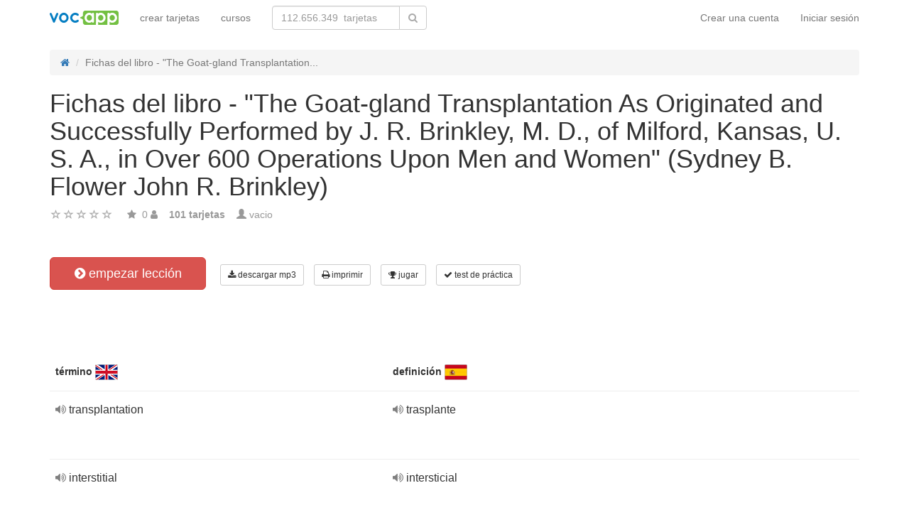

--- FILE ---
content_type: text/html; charset=UTF-8
request_url: https://vocapp.es/fichas-del-libro-the-goat-gland-transplantation-as-originated-and-successfully-performed-by-j.-r.-brinkley-m.-d.-of-milford-kansas-u.-s.-a.-in-over-600-operations-upon-men-and-women-sydney-b.-flower-j-flashcards-704311
body_size: 23464
content:
<!DOCTYPE html>
    <html lang="es">
    <head>
        <meta charset="UTF-8"/>
        <meta name="viewport" content="width=device-width, initial-scale=1">
                <title>→ Fichas Del Libro - &quot;The Goat-gland Transplantation As Originated And Successfully Performed By J. R. Brinkley, M. D., Of Milford, Kansas, U. S. A., In Over 600 Operations Upon Men And Women&quot; (Sydney B. Flower John R. Brinkley)  → Empezar lección / Descargar tarjetas en MP3</title>
        <meta name="description">
<meta name="keywords" content="español">
<meta name="article:published_time" content="2018-09-09T13:39:57+02:00">
<link href="android-app://air.com.vocapp/https/vocapp.es/fichas-del-libro-the-goat-gland-transplantation-as-originated-and-successfully-performed-by-j.-r.-brinkley-m.-d.-of-milford-kansas-u.-s.-a.-in-over-600-operations-upon-men-and-women-sydney-b.-flower-j-flashcards-704311" rel="alternate">
<link href="/manifest.json" rel="manifest">
<link type="image/x-icon" href="https://static.vocapp.com/docs/favicon.ico" rel="icon">
<link type="image/x-icon" href="https://static.vocapp.com/docs/favicon.ico" rel="shortcut icon">
<link href="/apple-touch-icon-144x144.png" rel="apple-touch-icon" sizes="144x144">
<link href="/apple-touch-icon-114x114.png" rel="apple-touch-icon" sizes="114x114">
<link href="/apple-touch-icon-72x72.png" rel="apple-touch-icon" sizes="72x72">
<link href="/apple-touch-icon.png" rel="apple-touch-icon">
<link href="https://vocapp.es/fichas-del-libro-the-goat-gland-transplantation-as-originated-and-successfully-performed-by-j.-r.-brinkley-m.-d.-of-milford-kansas-u.-s.-a.-in-over-600-operations-upon-men-and-women-sydney-b.-flower-j-flashcards-704311" rel="canonical">
<link href="https://fiszkoteka.pl/zestaw/704311-fichas-del-libro-the-goat-gland-transplantation-as-originated-and-successfully-performed-by-j.-r.-brinkley-m.-d.-of-milford-kansas-u.-s.-a.-in-over-600-operations-upon-men-and-women-sydney-b.-flower-j" rel="alternate" hreflang="pl">
<link href="https://vocapp.com/fichas-del-libro-the-goat-gland-transplantation-as-originated-and-successfully-performed-by-j.-r.-brinkley-m.-d.-of-milford-kansas-u.-s.-a.-in-over-600-operations-upon-men-and-women-sydney-b.-flower-j-flashcards-704311" rel="alternate" hreflang="en">
<link href="https://vocapp.es/fichas-del-libro-the-goat-gland-transplantation-as-originated-and-successfully-performed-by-j.-r.-brinkley-m.-d.-of-milford-kansas-u.-s.-a.-in-over-600-operations-upon-men-and-women-sydney-b.-flower-j-flashcards-704311" rel="alternate" hreflang="es">
<link href="https://vocapp.it/fichas-del-libro-the-goat-gland-transplantation-as-originated-and-successfully-performed-by-j.-r.-brinkley-m.-d.-of-milford-kansas-u.-s.-a.-in-over-600-operations-upon-men-and-women-sydney-b.-flower-j-flashcards-704311" rel="alternate" hreflang="it">
<link href="https://vocapp.fr/fichas-del-libro-the-goat-gland-transplantation-as-originated-and-successfully-performed-by-j.-r.-brinkley-m.-d.-of-milford-kansas-u.-s.-a.-in-over-600-operations-upon-men-and-women-sydney-b.-flower-j-flashcards-704311" rel="alternate" hreflang="fr">
<link href="https://vocapp.de/fichas-del-libro-the-goat-gland-transplantation-as-originated-and-successfully-performed-by-j.-r.-brinkley-m.-d.-of-milford-kansas-u.-s.-a.-in-over-600-operations-upon-men-and-women-sydney-b.-flower-j-flashcards-704311" rel="alternate" hreflang="de">
<link href="https://static.vocapp.com/assets/merged/all-e7df2a8e69373b1bdf273adb1592b4e6.css" rel="stylesheet">
<link href="https://static.vocapp.com/assets/nlzsvZHEPWedDAXKo6Xs/vocapp.css" rel="stylesheet">
<style>.rating-container .rating {
    overflow: visible;
    vertical-align: inherit;
}</style>
<script>window.rating_42bd29d5 = {"size":"null","min":0,"max":5,"step":1,"showCaption":false,"showClear":false,"language":"es"};

Messages = {
    translations: {"js":{"Przepisz: ":"Escribe:","Runda ":"Ronda ","Wystąpił błąd przy wczytywaniu danych!":"Se ha producido un error al cargar los datos.","Zacznij od początku":"Comienza desde el principio","Zacznij od rundy ":"Comienza desde la ronda ","Ładowanie...":"Cargando...","Poprawnie ":"Bien ","Błędnie ":"Mal ","Pozostało ":"Quedan  "," runda ":" ronda ","Dalej &raquo;":"Siguiente"," Rozumiem. Biorę się do nauki!":" Entiendo. ¡Voy a estudiar!","&laquo; Wróć":"Atrás","co chcesz zrobić?":"¿Qué quieres hacer?",". Słabiutko. W tej grze trzeba się porządnie skupić!":". Uups! Tienes que concentrarte más. ",", niezły wynik. ":", muy bien.  "," Jeszcze jedna gierka na poprawę myślenia?":"¿Quieres seguir jugando?",". Wynik rewelacyjny, albo Pan-Idealna-Pamięć-i-trochę-farta, albo Pan-Lubię-Trochę-oszukiwać...":". Resultado sensacional, o Pan-Perfect-memoria-y-poco-suerte, o-como-poco-trampa ...","Czy na pewno chcesz usunąć fiszkę z zestawu?":"¿Seguro que quieres borrar la tarjeta de la lección?","Nie może być mniej niż 1 fiszki w zestawie":"Debe haber al menos una tarjeta en la lección","Wgrywanie pliku nie powiodło się.":"El archivo no se ha cargado correctamente.","Czy chcesz automatycznie dostosować odpowiedzi i przykłady do nowego języka?":"¿Quieres adaptar automáticamente las respuestas y ejemplos para un nuevo idioma?","Zdobyte punkty: ":"Puntuación: ","Wystąpił błąd przy dostępie do lekcji!":"Se ha producido un error!"}},
    t: function (category, text) {
        var translations = Messages.translations[category];

        if (translations && translations.hasOwnProperty(text) && translations[text]) {
            return translations[text];
        } else {
            jQuery.ajax({
                url: '/message/message-translation/missing',
                type: 'POST',
                data: {
                    category: category,
                    language: 'es',
                    message: text
                },

                success: function (translated) {
                    translations[text] = translated;
                }
            });

            return text;
        }
    }
};
</script>            </head>
    <body>

    <script src="https://static.vocapp.com/assets/merged/all-f79fd0b55b4e2b88c1b0260e8f6f725d.js"></script>
<script>var memoryGame = {"url":"/sebabox/learn/request","jn_id":8597436,"type":0}</script>
        
    <div class="wrap">
        <nav id="w13730087122" class="navbar navbar-default navbar-vocapp navbar-fixed-top"><div class="container"><div class="navbar-header"><button type="button" class="navbar-toggle" data-toggle="collapse" data-target="#w13730087122-collapse"><span class="sr-only">Toggle navigation</span>
<span class="icon-bar"></span>
<span class="icon-bar"></span>
<span class="icon-bar"></span></button><a class="navbar-brand" href="https://vocapp.es/"><img style="height: 20px;" src="https://static.vocapp.com/assets/scaled/x20-vocapp_vocapp-logo-orig-transparent.png" alt="VocApp - aplicación de aprendizaje de vocabulario para Android y iOS" /></a></div><div id="w13730087122-collapse" class="collapse navbar-collapse"><ul id="w13730087126" class="navbar-nav navbar-right nav"><li onclick="$(&#039;#navbar-rol-modal&#039;).registerOrLogin(&#039;prepare&#039;, &#039;register&#039;).modal(&#039;show&#039;); return false;"><a href="/iniciar-session">Crear una cuenta</a></li>
<li onclick="$(&#039;#navbar-rol-modal&#039;).registerOrLogin(&#039;prepare&#039;, &#039;login&#039;).modal(&#039;show&#039;); return false;"><a href="/iniciar-session">Iniciar sesión</a></li></ul><ul id="w13730087125" class="navbar-nav nav"><li><a href="/crear-tarjetas">crear tarjetas</a></li>
<li><a href="/cursos">cursos</a></li></ul><form class="navbar-form navbar-left search-box" action="/buscar" method="get"><div class="input-group"><input type="text" class="search-box-query form-control" name="query" autocomplete="off" autocapitalize="off" placeholder="112.656.349  tarjetas"/><span class="input-group-btn"><button type="submit" class="btn btn-default"><span class="fa fa-search icon icon-search"></span> </button></span></div></form></div></div></nav>
        
        <div class="container">
            <ul class="breadcrumb hidden-xs" vocab="http://schema.org/" typeof="BreadcrumbList"><li property="itemListElement" typeof="ListItem"><a href="/" property="item" typeof="WebPage"><span class="fa fa-home icon icon-home"></span><meta property="name" content="home"></a><meta property="position" content="1"></li>
<li class="active" property="itemListElement" typeof="ListItem"><span property="name">Fichas del libro - &quot;The Goat-gland Transplantation...</span><meta property="position" content="2"></li>
</ul>            <div id="rating_8597436"><div><h1>Fichas del libro - &quot;The Goat-gland Transplantation As Originated and Successfully Performed by J. R. Brinkley, M. D., of Milford, Kansas, U. S. A., in Over 600 Operations Upon Men and Women&quot; (Sydney B. Flower John R. Brinkley)</h1></div><div class="row"><div class="col-md-8"><div class="ratingWidget_stars" style="display: inline-block; width: 105px; height:20px"><input type="text" id="8597436_stars" class="rating-loading" name="8597436_stars" data-krajee-rating="rating_42bd29d5"></div> <span  style='color: #999'></span> <span class="fa fa-star icon icon-star" style="color: #999"></span> &nbsp;<span property="" style="color: #999">0</span> <span class="fa fa-user icon icon-user" style="color: #999"></span> &nbsp;&nbsp; <strong style="color:#999">101  tarjetas</strong> &nbsp;&nbsp; <span class="unimportant-link"><span class="glyphicon glyphicon-user" style="color:#999"></span> vacio</span></div></div></div>
<div class="row actions-line">
    <div class="col-md-3 primary-lesson-action">
        <a id="learnbox" class="btn-danger btn-lg start-learning btn" href="#" style="width: 220px" onClick="if(typeof Eventer !== &quot;undefined&quot;) {
    Eventer.trackSellerEvent(&quot;set Learnbox Started&quot;,{&quot;id&quot;:704311});
}; learnBox_start(8597436, 0, true)"><span class="fa fa-chevron-circle-right icon icon-chevron-circle-right"></span> empezar lección</a>
        <br/><br/>
    </div>

    <div class="col-md-9 secondary-lesson-actions"><a id="w137300870" class="btn-default btn-sm btn" href="#" onClick="if(typeof Eventer !== &quot;undefined&quot;) {
    Eventer.trackSellerEvent(&quot;set Download Mp3 Try&quot;,{&quot;id&quot;:704311});
}; $(&#039;#download-mp3&#039;).modal(&#039;show&#039;); return false;"><span class="fa fa-download icon icon-download"></span> descargar mp3</a>
<div id="download-mp3" class="fade modal" role="dialog" tabindex="-1" data-width="420">
<div class="modal-dialog ">
<div class="modal-content">
<div class="modal-header">
<button type="button" class="close" data-dismiss="modal" aria-hidden="true">&times;</button>
&nbsp;
</div>
<div class="modal-body">
<strong>Perfecto para słuchowców</strong> &ndash; <strong>Reemplace sus palabras en audiokurs y aprender:</strong><br/>    <br/>
<span class="fa fa-check icon icon-check"></span> mientras viaja en el autobús o en coche<br/>
<span class="fa fa-check icon icon-check"></span> pasear al perro<br/>
<span class="fa fa-check icon icon-check"></span> esperando en línea<br/>
<span class="fa fa-check icon icon-check"></span> antes de la hora de acostarse<br/>
    <br/>

<span>Esta función sólo está disponible para los usuarios premium.</span><br/>
    <br/>

<a id="w137300871" class="btn" href="/premium" style="margin-right:10px;"><span class="fa fa-star icon icon-star"></span> activar una cuenta premium</a>
<a href="https://static.vocapp.com/examples/pl/przyklad.mp3" style="color:#1997d4 !important; " onclick="if(typeof Eventer !== &quot;undefined&quot;) {
    Eventer.trackSellerEvent(&quot;Set Download Mp3&quot;,{&quot;id&quot;:704311});
}"> <span class="fa fa-download icon icon-download"></span> Grabación Muestra</a>
</div>

</div>
</div>
</div><a id="w137300872" class="btn-default btn-sm btn" href="#" onClick="if(typeof Eventer !== &quot;undefined&quot;) {
    Eventer.trackSellerEvent(&quot;set Download Pdf Try&quot;,{&quot;id&quot;:704311});
}; $(&#039;#print-set&#039;).modal(&#039;show&#039;); return false;"><span class="fa fa-print icon icon-print"></span> imprimir</a>
<div id="print-set" class="fade modal" role="dialog" tabindex="-1" data-width="420">
<div class="modal-dialog ">
<div class="modal-content">
<div class="modal-header">
<button type="button" class="close" data-dismiss="modal" aria-hidden="true">&times;</button>
&nbsp;
</div>
<div class="modal-body">
<strong>Ideal fuera del hogar </strong> &ndash; <strong>Imprima sus palabras:</strong><br/>    <br/>
<span class="fa fa-check icon icon-check"></span> una lista a la mano<br/>
<span class="fa fa-check icon icon-check"></span> como tarjetas para cortar<br/>
    <br/>

<span>Esta función sólo está disponible para los usuarios premium.</span><br/>
    <br/>

<a id="w137300873" class="btn" href="/premium" style="margin-right:10px;"><span class="fa fa-star icon icon-star"></span> activar una cuenta premium</a>
<a href="https://static.vocapp.com/examples/pl/fiszki_przyklad.pdf" style="color:#1997d4 !important" onclick="if(typeof Eventer !== &quot;undefined&quot;) {
    Eventer.trackSellerEvent(&quot;Set Download Pdf&quot;,{&quot;id&quot;:704311});
}"> <span class="fa fa-download icon icon-download"></span> un ejemplo de un</a>
</div>

</div>
</div>
</div><a id="w137300874" class="btn-default btn-sm btn" href="#memory_modal" data-toggle="modal" onClick="if(typeof Eventer !== &quot;undefined&quot;) {
    Eventer.trackSellerEvent(&quot;set Play Memory&quot;,{&quot;id&quot;:704311});
}"><span class="fa fa-trophy icon icon-trophy"></span> jugar</a> <a id="w137300875" class="btn-default btn-sm btn" href="#test_modal" data-toggle="modal" onClick="if(typeof Eventer !== &quot;undefined&quot;) {
    Eventer.trackSellerEvent(&quot;set Test&quot;,{&quot;id&quot;:704311});
}; $(&quot;#new_seed&quot;).click();"><span class="fa fa-check icon icon-check"></span> test de práctica</a>     </div>
</div>
&nbsp;<div class="set-flashcards-list">
    <div id="qa-list">
        <table class="table">
        <thead>
            <tr>
                <th class="col-xs-5" colspan="2">
                    <b>término</b> <span title="English" style="background-image: url(&#039;https://static.vocapp.com/imgmrg/K/L/w/_f-hvCLI3-NdbJNoq.png&#039;);background-position:-32px -0px;width:32px;height:22px;vertical-align: middle;overflow:hidden;display:inline-block;"></span>                 </th>

                <th class="col-xs-7" colspan="3">
                    <b>definición</b> <span title="español" style="background-image: url(&#039;https://static.vocapp.com/imgmrg/K/L/w/_f-hvCLI3-NdbJNoq.png&#039;);background-position:-0px -0px;width:32px;height:22px;vertical-align: middle;overflow:hidden;display:inline-block;"></span>                 </th>
            </tr>
        </thead>

        <tr><td class="col-md-4 col-xs-8">
    <div class="text"><a class="sm2_button" href="https://vocapp.es/fts/29979848-qt.mp3"><span class="fa fa-volume-up icon icon-volume-up"></span> </a> transplantation </div><a id="w137300876" class="btn-danger btn-sm hidden-learnbox-button hidden-phone btn" href="#" onClick="$(&#039;#learnbox&#039;).click()"><span class="fa fa-chevron-circle-right icon icon-chevron-circle-right"></span> empezar lección</a>
</td>

<td class="col-md-1 col-xs-2"></td>
<td class="col-md-4 col-xs-8">
    <div class="text"><a class="sm2_button" href="https://vocapp.es/fts/29979848-a0t.mp3"><span class="fa fa-volume-up icon icon-volume-up"></span> </a> trasplante </div>
</td>

<td class="col-md-1 col-xs-2"></td>
<td class="col-md-2 col-xs-2"></td></tr><tr><td class="col-md-4 col-xs-8">
    <div class="text"><a class="sm2_button" href="https://vocapp.es/fts/29979849-qt.mp3"><span class="fa fa-volume-up icon icon-volume-up"></span> </a> interstitial </div><a id="w137300877" class="btn-danger btn-sm hidden-learnbox-button hidden-phone btn" href="#" onClick="$(&#039;#learnbox&#039;).click()"><span class="fa fa-chevron-circle-right icon icon-chevron-circle-right"></span> empezar lección</a>
</td>

<td class="col-md-1 col-xs-2"></td>
<td class="col-md-4 col-xs-8">
    <div class="text"><a class="sm2_button" href="https://vocapp.es/fts/29979849-a0t.mp3"><span class="fa fa-volume-up icon icon-volume-up"></span> </a> intersticial </div>
</td>

<td class="col-md-1 col-xs-2"></td>
<td class="col-md-2 col-xs-2"></td></tr><tr><td class="col-md-4 col-xs-8">
    <div class="text"><a class="sm2_button" href="https://vocapp.es/fts/29979850-qt.mp3"><span class="fa fa-volume-up icon icon-volume-up"></span> </a> jocose </div><a id="w137300878" class="btn-danger btn-sm hidden-learnbox-button hidden-phone btn" href="#" onClick="$(&#039;#learnbox&#039;).click()"><span class="fa fa-chevron-circle-right icon icon-chevron-circle-right"></span> empezar lección</a>
</td>

<td class="col-md-1 col-xs-2"></td>
<td class="col-md-4 col-xs-8">
    <div class="text"><a class="sm2_button" href="https://vocapp.es/fts/29979850-a0t.mp3"><span class="fa fa-volume-up icon icon-volume-up"></span> </a> jocoso </div>
</td>

<td class="col-md-1 col-xs-2"></td>
<td class="col-md-2 col-xs-2"></td></tr><tr><td class="col-md-4 col-xs-8">
    <div class="text"><a class="sm2_button" href="https://vocapp.es/fts/29979851-qt.mp3"><span class="fa fa-volume-up icon icon-volume-up"></span> </a> resistive </div><a id="w137300879" class="btn-danger btn-sm hidden-learnbox-button hidden-phone btn" href="#" onClick="$(&#039;#learnbox&#039;).click()"><span class="fa fa-chevron-circle-right icon icon-chevron-circle-right"></span> empezar lección</a>
</td>

<td class="col-md-1 col-xs-2"></td>
<td class="col-md-4 col-xs-8">
    <div class="text"><a class="sm2_button" href="https://vocapp.es/fts/29979851-a0t.mp3"><span class="fa fa-volume-up icon icon-volume-up"></span> </a> resistador </div>
</td>

<td class="col-md-1 col-xs-2"></td>
<td class="col-md-2 col-xs-2"></td></tr><tr><td class="col-md-4 col-xs-8">
    <div class="text"><a class="sm2_button" href="https://vocapp.es/fts/29979852-qt.mp3"><span class="fa fa-volume-up icon icon-volume-up"></span> </a> dietetics </div><a id="w1373008710" class="btn-danger btn-sm hidden-learnbox-button hidden-phone btn" href="#" onClick="$(&#039;#learnbox&#039;).click()"><span class="fa fa-chevron-circle-right icon icon-chevron-circle-right"></span> empezar lección</a>
</td>

<td class="col-md-1 col-xs-2"></td>
<td class="col-md-4 col-xs-8">
    <div class="text"><a class="sm2_button" href="https://vocapp.es/fts/29979852-a0t.mp3"><span class="fa fa-volume-up icon icon-volume-up"></span> </a> dietética </div>
</td>

<td class="col-md-1 col-xs-2"></td>
<td class="col-md-2 col-xs-2"></td></tr><tr><td class="col-md-4 col-xs-8">
    <div class="text"><a class="sm2_button" href="https://vocapp.es/fts/29979853-qt.mp3"><span class="fa fa-volume-up icon icon-volume-up"></span> </a> testis </div><a id="w1373008711" class="btn-danger btn-sm hidden-learnbox-button hidden-phone btn" href="#" onClick="$(&#039;#learnbox&#039;).click()"><span class="fa fa-chevron-circle-right icon icon-chevron-circle-right"></span> empezar lección</a>
</td>

<td class="col-md-1 col-xs-2"></td>
<td class="col-md-4 col-xs-8">
    <div class="text"><a class="sm2_button" href="https://vocapp.es/fts/29979853-a0t.mp3"><span class="fa fa-volume-up icon icon-volume-up"></span> </a> testículo </div>
</td>

<td class="col-md-1 col-xs-2"></td>
<td class="col-md-2 col-xs-2"></td></tr><tr><td class="col-md-4 col-xs-8">
    <div class="text"><a class="sm2_button" href="https://vocapp.es/fts/29979854-qt.mp3"><span class="fa fa-volume-up icon icon-volume-up"></span> </a> avowals </div><a id="w1373008712" class="btn-danger btn-sm hidden-learnbox-button hidden-phone btn" href="#" onClick="$(&#039;#learnbox&#039;).click()"><span class="fa fa-chevron-circle-right icon icon-chevron-circle-right"></span> empezar lección</a>
</td>

<td class="col-md-1 col-xs-2"></td>
<td class="col-md-4 col-xs-8">
    <div class="text"><a class="sm2_button" href="https://vocapp.es/fts/29979854-a0t.mp3"><span class="fa fa-volume-up icon icon-volume-up"></span> </a> declaraciones </div>
</td>

<td class="col-md-1 col-xs-2"></td>
<td class="col-md-2 col-xs-2"></td></tr><tr><td class="col-md-4 col-xs-8">
    <div class="text"><a class="sm2_button" href="https://vocapp.es/fts/29979855-qt.mp3"><span class="fa fa-volume-up icon icon-volume-up"></span> </a> gainsaying </div><a id="w1373008713" class="btn-danger btn-sm hidden-learnbox-button hidden-phone btn" href="#" onClick="$(&#039;#learnbox&#039;).click()"><span class="fa fa-chevron-circle-right icon icon-chevron-circle-right"></span> empezar lección</a>
</td>

<td class="col-md-1 col-xs-2"></td>
<td class="col-md-4 col-xs-8">
    <div class="text"><a class="sm2_button" href="https://vocapp.es/fts/29979855-a0t.mp3"><span class="fa fa-volume-up icon icon-volume-up"></span> </a> contradictorio </div>
</td>

<td class="col-md-1 col-xs-2"></td>
<td class="col-md-2 col-xs-2"></td></tr><tr><td class="col-md-4 col-xs-8">
    <div class="text"><a class="sm2_button" href="https://vocapp.es/fts/29979856-qt.mp3"><span class="fa fa-volume-up icon icon-volume-up"></span> </a> impotency </div><a id="w1373008714" class="btn-danger btn-sm hidden-learnbox-button hidden-phone btn" href="#" onClick="$(&#039;#learnbox&#039;).click()"><span class="fa fa-chevron-circle-right icon icon-chevron-circle-right"></span> empezar lección</a>
</td>

<td class="col-md-1 col-xs-2"></td>
<td class="col-md-4 col-xs-8">
    <div class="text"><a class="sm2_button" href="https://vocapp.es/fts/29979856-a0t.mp3"><span class="fa fa-volume-up icon icon-volume-up"></span> </a> impotencia </div>
</td>

<td class="col-md-1 col-xs-2"></td>
<td class="col-md-2 col-xs-2"></td></tr><tr><td class="col-md-4 col-xs-8">
    <div class="text"><a class="sm2_button" href="https://vocapp.es/fts/29979857-qt.mp3"><span class="fa fa-volume-up icon icon-volume-up"></span> </a> impelling </div><a id="w1373008715" class="btn-danger btn-sm hidden-learnbox-button hidden-phone btn" href="#" onClick="$(&#039;#learnbox&#039;).click()"><span class="fa fa-chevron-circle-right icon icon-chevron-circle-right"></span> empezar lección</a>
</td>

<td class="col-md-1 col-xs-2"></td>
<td class="col-md-4 col-xs-8">
    <div class="text"><a class="sm2_button" href="https://vocapp.es/fts/29979857-a0t.mp3"><span class="fa fa-volume-up icon icon-volume-up"></span> </a> impulsor </div>
</td>

<td class="col-md-1 col-xs-2"></td>
<td class="col-md-2 col-xs-2"></td></tr><tr><td class="col-md-4 col-xs-8">
    <div class="text"><a class="sm2_button" href="https://vocapp.es/fts/29979858-qt.mp3"><span class="fa fa-volume-up icon icon-volume-up"></span> </a> nitrogenous </div><a id="w1373008716" class="btn-danger btn-sm hidden-learnbox-button hidden-phone btn" href="#" onClick="$(&#039;#learnbox&#039;).click()"><span class="fa fa-chevron-circle-right icon icon-chevron-circle-right"></span> empezar lección</a>
</td>

<td class="col-md-1 col-xs-2"></td>
<td class="col-md-4 col-xs-8">
    <div class="text"><a class="sm2_button" href="https://vocapp.es/fts/29979858-a0t.mp3"><span class="fa fa-volume-up icon icon-volume-up"></span> </a> nitrogenado </div>
</td>

<td class="col-md-1 col-xs-2"></td>
<td class="col-md-2 col-xs-2"></td></tr><tr><td class="col-md-4 col-xs-8">
    <div class="text"><a class="sm2_button" href="https://vocapp.es/fts/29979859-qt.mp3"><span class="fa fa-volume-up icon icon-volume-up"></span> </a> handclasp </div><a id="w1373008717" class="btn-danger btn-sm hidden-learnbox-button hidden-phone btn" href="#" onClick="$(&#039;#learnbox&#039;).click()"><span class="fa fa-chevron-circle-right icon icon-chevron-circle-right"></span> empezar lección</a>
</td>

<td class="col-md-1 col-xs-2"></td>
<td class="col-md-4 col-xs-8">
    <div class="text"><a class="sm2_button" href="https://vocapp.es/fts/29979859-a0t.mp3"><span class="fa fa-volume-up icon icon-volume-up"></span> </a> apretón de manos </div>
</td>

<td class="col-md-1 col-xs-2"></td>
<td class="col-md-2 col-xs-2"></td></tr><tr><td class="col-md-4 col-xs-8">
    <div class="text"><a class="sm2_button" href="https://vocapp.es/fts/29979860-qt.mp3"><span class="fa fa-volume-up icon icon-volume-up"></span> </a> transplanting </div><a id="w1373008718" class="btn-danger btn-sm hidden-learnbox-button hidden-phone btn" href="#" onClick="$(&#039;#learnbox&#039;).click()"><span class="fa fa-chevron-circle-right icon icon-chevron-circle-right"></span> empezar lección</a>
</td>

<td class="col-md-1 col-xs-2"></td>
<td class="col-md-4 col-xs-8">
    <div class="text"><a class="sm2_button" href="https://vocapp.es/fts/29979860-a0t.mp3"><span class="fa fa-volume-up icon icon-volume-up"></span> </a> trasplante </div>
</td>

<td class="col-md-1 col-xs-2"></td>
<td class="col-md-2 col-xs-2"></td></tr><tr><td class="col-md-4 col-xs-8">
    <div class="text"><a class="sm2_button" href="https://vocapp.es/fts/29979861-qt.mp3"><span class="fa fa-volume-up icon icon-volume-up"></span> </a> detracting </div><a id="w1373008719" class="btn-danger btn-sm hidden-learnbox-button hidden-phone btn" href="#" onClick="$(&#039;#learnbox&#039;).click()"><span class="fa fa-chevron-circle-right icon icon-chevron-circle-right"></span> empezar lección</a>
</td>

<td class="col-md-1 col-xs-2"></td>
<td class="col-md-4 col-xs-8">
    <div class="text"><a class="sm2_button" href="https://vocapp.es/fts/29979861-a0t.mp3"><span class="fa fa-volume-up icon icon-volume-up"></span> </a> detractando </div>
</td>

<td class="col-md-1 col-xs-2"></td>
<td class="col-md-2 col-xs-2"></td></tr><tr><td class="col-md-4 col-xs-8">
    <div class="text"><a class="sm2_button" href="https://vocapp.es/fts/29979862-qt.mp3"><span class="fa fa-volume-up icon icon-volume-up"></span> </a> calcareous </div><a id="w1373008720" class="btn-danger btn-sm hidden-learnbox-button hidden-phone btn" href="#" onClick="$(&#039;#learnbox&#039;).click()"><span class="fa fa-chevron-circle-right icon icon-chevron-circle-right"></span> empezar lección</a>
</td>

<td class="col-md-1 col-xs-2"></td>
<td class="col-md-4 col-xs-8">
    <div class="text"><a class="sm2_button" href="https://vocapp.es/fts/29979862-a0t.mp3"><span class="fa fa-volume-up icon icon-volume-up"></span> </a> calcáreo </div>
</td>

<td class="col-md-1 col-xs-2"></td>
<td class="col-md-2 col-xs-2"></td></tr><tr><td class="col-md-4 col-xs-8">
    <div class="text"><a class="sm2_button" href="https://vocapp.es/fts/29979863-qt.mp3"><span class="fa fa-volume-up icon icon-volume-up"></span> </a> commotions </div><a id="w1373008721" class="btn-danger btn-sm hidden-learnbox-button hidden-phone btn" href="#" onClick="$(&#039;#learnbox&#039;).click()"><span class="fa fa-chevron-circle-right icon icon-chevron-circle-right"></span> empezar lección</a>
</td>

<td class="col-md-1 col-xs-2"></td>
<td class="col-md-4 col-xs-8">
    <div class="text"><a class="sm2_button" href="https://vocapp.es/fts/29979863-a0t.mp3"><span class="fa fa-volume-up icon icon-volume-up"></span> </a> conmociones </div>
</td>

<td class="col-md-1 col-xs-2"></td>
<td class="col-md-2 col-xs-2"></td></tr><tr><td class="col-md-4 col-xs-8">
    <div class="text"><a class="sm2_button" href="https://vocapp.es/fts/29979864-qt.mp3"><span class="fa fa-volume-up icon icon-volume-up"></span> </a> brittleness </div><a id="w1373008722" class="btn-danger btn-sm hidden-learnbox-button hidden-phone btn" href="#" onClick="$(&#039;#learnbox&#039;).click()"><span class="fa fa-chevron-circle-right icon icon-chevron-circle-right"></span> empezar lección</a>
</td>

<td class="col-md-1 col-xs-2"></td>
<td class="col-md-4 col-xs-8">
    <div class="text"><a class="sm2_button" href="https://vocapp.es/fts/29979864-a0t.mp3"><span class="fa fa-volume-up icon icon-volume-up"></span> </a> fragilidad </div>
</td>

<td class="col-md-1 col-xs-2"></td>
<td class="col-md-2 col-xs-2"></td></tr><tr><td class="col-md-4 col-xs-8">
    <div class="text"><a class="sm2_button" href="https://vocapp.es/fts/29979865-qt.mp3"><span class="fa fa-volume-up icon icon-volume-up"></span> </a> friskiness </div><a id="w1373008723" class="btn-danger btn-sm hidden-learnbox-button hidden-phone btn" href="#" onClick="$(&#039;#learnbox&#039;).click()"><span class="fa fa-chevron-circle-right icon icon-chevron-circle-right"></span> empezar lección</a>
</td>

<td class="col-md-1 col-xs-2"></td>
<td class="col-md-4 col-xs-8">
    <div class="text"><a class="sm2_button" href="https://vocapp.es/fts/29979865-a0t.mp3"><span class="fa fa-volume-up icon icon-volume-up"></span> </a> vivacidad </div>
</td>

<td class="col-md-1 col-xs-2"></td>
<td class="col-md-2 col-xs-2"></td></tr><tr><td class="col-md-4 col-xs-8">
    <div class="text"><a class="sm2_button" href="https://vocapp.es/fts/29979866-qt.mp3"><span class="fa fa-volume-up icon icon-volume-up"></span> </a> pound </div><a id="w1373008724" class="btn-danger btn-sm hidden-learnbox-button hidden-phone btn" href="#" onClick="$(&#039;#learnbox&#039;).click()"><span class="fa fa-chevron-circle-right icon icon-chevron-circle-right"></span> empezar lección</a>
</td>

<td class="col-md-1 col-xs-2"></td>
<td class="col-md-4 col-xs-8">
    <div class="text"><a class="sm2_button" href="https://vocapp.es/fts/29979866-a0t.mp3"><span class="fa fa-volume-up icon icon-volume-up"></span> </a> la libra </div>
</td>

<td class="col-md-1 col-xs-2"></td>
<td class="col-md-2 col-xs-2"></td></tr><tr><td class="col-md-4 col-xs-8">
    <div class="text"><a class="sm2_button" href="https://vocapp.es/fts/29979867-qt.mp3"><span class="fa fa-volume-up icon icon-volume-up"></span> </a> ligating </div><a id="w1373008725" class="btn-danger btn-sm hidden-learnbox-button hidden-phone btn" href="#" onClick="$(&#039;#learnbox&#039;).click()"><span class="fa fa-chevron-circle-right icon icon-chevron-circle-right"></span> empezar lección</a>
</td>

<td class="col-md-1 col-xs-2"></td>
<td class="col-md-4 col-xs-8">
    <div class="text"><a class="sm2_button" href="https://vocapp.es/fts/29979867-a0t.mp3"><span class="fa fa-volume-up icon icon-volume-up"></span> </a> ligarse </div>
</td>

<td class="col-md-1 col-xs-2"></td>
<td class="col-md-2 col-xs-2"></td></tr><tr><td class="col-md-4 col-xs-8">
    <div class="text"><a class="sm2_button" href="https://vocapp.es/fts/29979868-qt.mp3"><span class="fa fa-volume-up icon icon-volume-up"></span> </a> auto-suggestion </div><a id="w1373008726" class="btn-danger btn-sm hidden-learnbox-button hidden-phone btn" href="#" onClick="$(&#039;#learnbox&#039;).click()"><span class="fa fa-chevron-circle-right icon icon-chevron-circle-right"></span> empezar lección</a>
</td>

<td class="col-md-1 col-xs-2"></td>
<td class="col-md-4 col-xs-8">
    <div class="text"><a class="sm2_button" href="https://vocapp.es/fts/29979868-a0t.mp3"><span class="fa fa-volume-up icon icon-volume-up"></span> </a> autosugestión </div>
</td>

<td class="col-md-1 col-xs-2"></td>
<td class="col-md-2 col-xs-2"></td></tr><tr><td class="col-md-4 col-xs-8">
    <div class="text"><a class="sm2_button" href="https://vocapp.es/fts/29979869-qt.mp3"><span class="fa fa-volume-up icon icon-volume-up"></span> </a> osteopathy </div><a id="w1373008727" class="btn-danger btn-sm hidden-learnbox-button hidden-phone btn" href="#" onClick="$(&#039;#learnbox&#039;).click()"><span class="fa fa-chevron-circle-right icon icon-chevron-circle-right"></span> empezar lección</a>
</td>

<td class="col-md-1 col-xs-2"></td>
<td class="col-md-4 col-xs-8">
    <div class="text"><a class="sm2_button" href="https://vocapp.es/fts/29979869-a0t.mp3"><span class="fa fa-volume-up icon icon-volume-up"></span> </a> osteopatía </div>
</td>

<td class="col-md-1 col-xs-2"></td>
<td class="col-md-2 col-xs-2"></td></tr><tr><td class="col-md-4 col-xs-8">
    <div class="text"><a class="sm2_button" href="https://vocapp.es/fts/29979870-qt.mp3"><span class="fa fa-volume-up icon icon-volume-up"></span> </a> glands </div><a id="w1373008728" class="btn-danger btn-sm hidden-learnbox-button hidden-phone btn" href="#" onClick="$(&#039;#learnbox&#039;).click()"><span class="fa fa-chevron-circle-right icon icon-chevron-circle-right"></span> empezar lección</a>
</td>

<td class="col-md-1 col-xs-2"></td>
<td class="col-md-4 col-xs-8">
    <div class="text"><a class="sm2_button" href="https://vocapp.es/fts/29979870-a0t.mp3"><span class="fa fa-volume-up icon icon-volume-up"></span> </a> glándulas </div>
</td>

<td class="col-md-1 col-xs-2"></td>
<td class="col-md-2 col-xs-2"></td></tr><tr><td class="col-md-4 col-xs-8">
    <div class="text"><a class="sm2_button" href="https://vocapp.es/fts/29979871-qt.mp3"><span class="fa fa-volume-up icon icon-volume-up"></span> </a> cretinism </div><a id="w1373008729" class="btn-danger btn-sm hidden-learnbox-button hidden-phone btn" href="#" onClick="$(&#039;#learnbox&#039;).click()"><span class="fa fa-chevron-circle-right icon icon-chevron-circle-right"></span> empezar lección</a>
</td>

<td class="col-md-1 col-xs-2"></td>
<td class="col-md-4 col-xs-8">
    <div class="text"><a class="sm2_button" href="https://vocapp.es/fts/29979871-a0t.mp3"><span class="fa fa-volume-up icon icon-volume-up"></span> </a> cretinismo </div>
</td>

<td class="col-md-1 col-xs-2"></td>
<td class="col-md-2 col-xs-2"></td></tr><tr><td class="col-md-4 col-xs-8">
    <div class="text"><a class="sm2_button" href="https://vocapp.es/fts/29979872-qt.mp3"><span class="fa fa-volume-up icon icon-volume-up"></span> </a> thyroids </div><a id="w1373008730" class="btn-danger btn-sm hidden-learnbox-button hidden-phone btn" href="#" onClick="$(&#039;#learnbox&#039;).click()"><span class="fa fa-chevron-circle-right icon icon-chevron-circle-right"></span> empezar lección</a>
</td>

<td class="col-md-1 col-xs-2"></td>
<td class="col-md-4 col-xs-8">
    <div class="text"><a class="sm2_button" href="https://vocapp.es/fts/29979872-a0t.mp3"><span class="fa fa-volume-up icon icon-volume-up"></span> </a> tiroides </div>
</td>

<td class="col-md-1 col-xs-2"></td>
<td class="col-md-2 col-xs-2"></td></tr><tr><td class="col-md-4 col-xs-8">
    <div class="text"><a class="sm2_button" href="https://vocapp.es/fts/29979873-qt.mp3"><span class="fa fa-volume-up icon icon-volume-up"></span> </a> authoritatively </div><a id="w1373008731" class="btn-danger btn-sm hidden-learnbox-button hidden-phone btn" href="#" onClick="$(&#039;#learnbox&#039;).click()"><span class="fa fa-chevron-circle-right icon icon-chevron-circle-right"></span> empezar lección</a>
</td>

<td class="col-md-1 col-xs-2"></td>
<td class="col-md-4 col-xs-8">
    <div class="text"><a class="sm2_button" href="https://vocapp.es/fts/29979873-a0t.mp3"><span class="fa fa-volume-up icon icon-volume-up"></span> </a> con autoridad </div>
</td>

<td class="col-md-1 col-xs-2"></td>
<td class="col-md-2 col-xs-2"></td></tr><tr><td class="col-md-4 col-xs-8">
    <div class="text"><a class="sm2_button" href="https://vocapp.es/fts/29979874-qt.mp3"><span class="fa fa-volume-up icon icon-volume-up"></span> </a> sensitiveness </div><a id="w1373008732" class="btn-danger btn-sm hidden-learnbox-button hidden-phone btn" href="#" onClick="$(&#039;#learnbox&#039;).click()"><span class="fa fa-chevron-circle-right icon icon-chevron-circle-right"></span> empezar lección</a>
</td>

<td class="col-md-1 col-xs-2"></td>
<td class="col-md-4 col-xs-8">
    <div class="text"><a class="sm2_button" href="https://vocapp.es/fts/29979874-a0t.mp3"><span class="fa fa-volume-up icon icon-volume-up"></span> </a> sensibilidad </div>
</td>

<td class="col-md-1 col-xs-2"></td>
<td class="col-md-2 col-xs-2"></td></tr><tr><td class="col-md-4 col-xs-8">
    <div class="text"><a class="sm2_button" href="https://vocapp.es/fts/29979875-qt.mp3"><span class="fa fa-volume-up icon icon-volume-up"></span> </a> chicagoans </div><a id="w1373008733" class="btn-danger btn-sm hidden-learnbox-button hidden-phone btn" href="#" onClick="$(&#039;#learnbox&#039;).click()"><span class="fa fa-chevron-circle-right icon icon-chevron-circle-right"></span> empezar lección</a>
</td>

<td class="col-md-1 col-xs-2"></td>
<td class="col-md-4 col-xs-8">
    <div class="text"><a class="sm2_button" href="https://vocapp.es/fts/29979875-a0t.mp3"><span class="fa fa-volume-up icon icon-volume-up"></span> </a> Chicago </div>
</td>

<td class="col-md-1 col-xs-2"></td>
<td class="col-md-2 col-xs-2"></td></tr><tr><td class="col-md-4 col-xs-8">
    <div class="text"><a class="sm2_button" href="https://vocapp.es/fts/29979876-qt.mp3"><span class="fa fa-volume-up icon icon-volume-up"></span> </a> debarred </div><a id="w1373008734" class="btn-danger btn-sm hidden-learnbox-button hidden-phone btn" href="#" onClick="$(&#039;#learnbox&#039;).click()"><span class="fa fa-chevron-circle-right icon icon-chevron-circle-right"></span> empezar lección</a>
</td>

<td class="col-md-1 col-xs-2"></td>
<td class="col-md-4 col-xs-8">
    <div class="text"><a class="sm2_button" href="https://vocapp.es/fts/29979876-a0t.mp3"><span class="fa fa-volume-up icon icon-volume-up"></span> </a> inhabilitado </div>
</td>

<td class="col-md-1 col-xs-2"></td>
<td class="col-md-2 col-xs-2"></td></tr><tr><td class="col-md-4 col-xs-8">
    <div class="text"><a class="sm2_button" href="https://vocapp.es/fts/29979877-qt.mp3"><span class="fa fa-volume-up icon icon-volume-up"></span> </a> promiscuously </div><a id="w1373008735" class="btn-danger btn-sm hidden-learnbox-button hidden-phone btn" href="#" onClick="$(&#039;#learnbox&#039;).click()"><span class="fa fa-chevron-circle-right icon icon-chevron-circle-right"></span> empezar lección</a>
</td>

<td class="col-md-1 col-xs-2"></td>
<td class="col-md-4 col-xs-8">
    <div class="text"><a class="sm2_button" href="https://vocapp.es/fts/29979877-a0t.mp3"><span class="fa fa-volume-up icon icon-volume-up"></span> </a> promiscuamente </div>
</td>

<td class="col-md-1 col-xs-2"></td>
<td class="col-md-2 col-xs-2"></td></tr><tr><td class="col-md-4 col-xs-8">
    <div class="text"><a class="sm2_button" href="https://vocapp.es/fts/29979878-qt.mp3"><span class="fa fa-volume-up icon icon-volume-up"></span> </a> tuberculous </div><a id="w1373008736" class="btn-danger btn-sm hidden-learnbox-button hidden-phone btn" href="#" onClick="$(&#039;#learnbox&#039;).click()"><span class="fa fa-chevron-circle-right icon icon-chevron-circle-right"></span> empezar lección</a>
</td>

<td class="col-md-1 col-xs-2"></td>
<td class="col-md-4 col-xs-8">
    <div class="text"><a class="sm2_button" href="https://vocapp.es/fts/29979878-a0t.mp3"><span class="fa fa-volume-up icon icon-volume-up"></span> </a> tuberculoso </div>
</td>

<td class="col-md-1 col-xs-2"></td>
<td class="col-md-2 col-xs-2"></td></tr><tr><td class="col-md-4 col-xs-8">
    <div class="text"><a class="sm2_button" href="https://vocapp.es/fts/29979879-qt.mp3"><span class="fa fa-volume-up icon icon-volume-up"></span> </a> genuineness </div><a id="w1373008737" class="btn-danger btn-sm hidden-learnbox-button hidden-phone btn" href="#" onClick="$(&#039;#learnbox&#039;).click()"><span class="fa fa-chevron-circle-right icon icon-chevron-circle-right"></span> empezar lección</a>
</td>

<td class="col-md-1 col-xs-2"></td>
<td class="col-md-4 col-xs-8">
    <div class="text"><a class="sm2_button" href="https://vocapp.es/fts/29979879-a0t.mp3"><span class="fa fa-volume-up icon icon-volume-up"></span> </a> autenticidad </div>
</td>

<td class="col-md-1 col-xs-2"></td>
<td class="col-md-2 col-xs-2"></td></tr><tr><td class="col-md-4 col-xs-8">
    <div class="text"><a class="sm2_button" href="https://vocapp.es/fts/29979880-qt.mp3"><span class="fa fa-volume-up icon icon-volume-up"></span> </a> transacting </div><a id="w1373008738" class="btn-danger btn-sm hidden-learnbox-button hidden-phone btn" href="#" onClick="$(&#039;#learnbox&#039;).click()"><span class="fa fa-chevron-circle-right icon icon-chevron-circle-right"></span> empezar lección</a>
</td>

<td class="col-md-1 col-xs-2"></td>
<td class="col-md-4 col-xs-8">
    <div class="text"><a class="sm2_button" href="https://vocapp.es/fts/29979880-a0t.mp3"><span class="fa fa-volume-up icon icon-volume-up"></span> </a> tramitar </div>
</td>

<td class="col-md-1 col-xs-2"></td>
<td class="col-md-2 col-xs-2"></td></tr><tr><td class="col-md-4 col-xs-8">
    <div class="text"><a class="sm2_button" href="https://vocapp.es/fts/29979881-qt.mp3"><span class="fa fa-volume-up icon icon-volume-up"></span> </a> ligate </div><a id="w1373008739" class="btn-danger btn-sm hidden-learnbox-button hidden-phone btn" href="#" onClick="$(&#039;#learnbox&#039;).click()"><span class="fa fa-chevron-circle-right icon icon-chevron-circle-right"></span> empezar lección</a>
</td>

<td class="col-md-1 col-xs-2"></td>
<td class="col-md-4 col-xs-8">
    <div class="text"><a class="sm2_button" href="https://vocapp.es/fts/29979881-a0t.mp3"><span class="fa fa-volume-up icon icon-volume-up"></span> </a> ligar </div>
</td>

<td class="col-md-1 col-xs-2"></td>
<td class="col-md-2 col-xs-2"></td></tr><tr><td class="col-md-4 col-xs-8">
    <div class="text"><a class="sm2_button" href="https://vocapp.es/fts/29979882-qt.mp3"><span class="fa fa-volume-up icon icon-volume-up"></span> </a> transcriber </div><a id="w1373008740" class="btn-danger btn-sm hidden-learnbox-button hidden-phone btn" href="#" onClick="$(&#039;#learnbox&#039;).click()"><span class="fa fa-chevron-circle-right icon icon-chevron-circle-right"></span> empezar lección</a>
</td>

<td class="col-md-1 col-xs-2"></td>
<td class="col-md-4 col-xs-8">
    <div class="text"><a class="sm2_button" href="https://vocapp.es/fts/29979882-a0t.mp3"><span class="fa fa-volume-up icon icon-volume-up"></span> </a> transcriptor </div>
</td>

<td class="col-md-1 col-xs-2"></td>
<td class="col-md-2 col-xs-2"></td></tr><tr><td class="col-md-4 col-xs-8">
    <div class="text"><a class="sm2_button" href="https://vocapp.es/fts/29979883-qt.mp3"><span class="fa fa-volume-up icon icon-volume-up"></span> </a> accumulations </div><a id="w1373008741" class="btn-danger btn-sm hidden-learnbox-button hidden-phone btn" href="#" onClick="$(&#039;#learnbox&#039;).click()"><span class="fa fa-chevron-circle-right icon icon-chevron-circle-right"></span> empezar lección</a>
</td>

<td class="col-md-1 col-xs-2"></td>
<td class="col-md-4 col-xs-8">
    <div class="text"><a class="sm2_button" href="https://vocapp.es/fts/29979883-a0t.mp3"><span class="fa fa-volume-up icon icon-volume-up"></span> </a> acumulaciones </div>
</td>

<td class="col-md-1 col-xs-2"></td>
<td class="col-md-2 col-xs-2"></td></tr><tr><td class="col-md-4 col-xs-8">
    <div class="text"><a class="sm2_button" href="https://vocapp.es/fts/29979884-qt.mp3"><span class="fa fa-volume-up icon icon-volume-up"></span> </a> surliness </div><a id="w1373008742" class="btn-danger btn-sm hidden-learnbox-button hidden-phone btn" href="#" onClick="$(&#039;#learnbox&#039;).click()"><span class="fa fa-chevron-circle-right icon icon-chevron-circle-right"></span> empezar lección</a>
</td>

<td class="col-md-1 col-xs-2"></td>
<td class="col-md-4 col-xs-8">
    <div class="text"><a class="sm2_button" href="https://vocapp.es/fts/29979884-a0t.mp3"><span class="fa fa-volume-up icon icon-volume-up"></span> </a> hosquedad </div>
</td>

<td class="col-md-1 col-xs-2"></td>
<td class="col-md-2 col-xs-2"></td></tr><tr><td class="col-md-4 col-xs-8">
    <div class="text"><a class="sm2_button" href="https://vocapp.es/fts/29979885-qt.mp3"><span class="fa fa-volume-up icon icon-volume-up"></span> </a> periodicity </div><a id="w1373008743" class="btn-danger btn-sm hidden-learnbox-button hidden-phone btn" href="#" onClick="$(&#039;#learnbox&#039;).click()"><span class="fa fa-chevron-circle-right icon icon-chevron-circle-right"></span> empezar lección</a>
</td>

<td class="col-md-1 col-xs-2"></td>
<td class="col-md-4 col-xs-8">
    <div class="text"><a class="sm2_button" href="https://vocapp.es/fts/29979885-a0t.mp3"><span class="fa fa-volume-up icon icon-volume-up"></span> </a> periodicidad </div>
</td>

<td class="col-md-1 col-xs-2"></td>
<td class="col-md-2 col-xs-2"></td></tr><tr><td class="col-md-4 col-xs-8">
    <div class="text"><a class="sm2_button" href="https://vocapp.es/fts/29979886-qt.mp3"><span class="fa fa-volume-up icon icon-volume-up"></span> </a> gland </div><a id="w1373008744" class="btn-danger btn-sm hidden-learnbox-button hidden-phone btn" href="#" onClick="$(&#039;#learnbox&#039;).click()"><span class="fa fa-chevron-circle-right icon icon-chevron-circle-right"></span> empezar lección</a>
</td>

<td class="col-md-1 col-xs-2"></td>
<td class="col-md-4 col-xs-8">
    <div class="text"><a class="sm2_button" href="https://vocapp.es/fts/29979886-a0t.mp3"><span class="fa fa-volume-up icon icon-volume-up"></span> </a> la glándula </div>
</td>

<td class="col-md-1 col-xs-2"></td>
<td class="col-md-2 col-xs-2"></td></tr><tr><td class="col-md-4 col-xs-8">
    <div class="text"><a class="sm2_button" href="https://vocapp.es/fts/29979887-qt.mp3"><span class="fa fa-volume-up icon icon-volume-up"></span> </a> diminution </div><a id="w1373008745" class="btn-danger btn-sm hidden-learnbox-button hidden-phone btn" href="#" onClick="$(&#039;#learnbox&#039;).click()"><span class="fa fa-chevron-circle-right icon icon-chevron-circle-right"></span> empezar lección</a>
</td>

<td class="col-md-1 col-xs-2"></td>
<td class="col-md-4 col-xs-8">
    <div class="text"><a class="sm2_button" href="https://vocapp.es/fts/29979887-a0t.mp3"><span class="fa fa-volume-up icon icon-volume-up"></span> </a> disminución </div>
</td>

<td class="col-md-1 col-xs-2"></td>
<td class="col-md-2 col-xs-2"></td></tr><tr><td class="col-md-4 col-xs-8">
    <div class="text"><a class="sm2_button" href="https://vocapp.es/fts/29979888-qt.mp3"><span class="fa fa-volume-up icon icon-volume-up"></span> </a> conjunctive </div><a id="w1373008746" class="btn-danger btn-sm hidden-learnbox-button hidden-phone btn" href="#" onClick="$(&#039;#learnbox&#039;).click()"><span class="fa fa-chevron-circle-right icon icon-chevron-circle-right"></span> empezar lección</a>
</td>

<td class="col-md-1 col-xs-2"></td>
<td class="col-md-4 col-xs-8">
    <div class="text"><a class="sm2_button" href="https://vocapp.es/fts/29979888-a0t.mp3"><span class="fa fa-volume-up icon icon-volume-up"></span> </a> conjuntivo </div>
</td>

<td class="col-md-1 col-xs-2"></td>
<td class="col-md-2 col-xs-2"></td></tr><tr><td class="col-md-4 col-xs-8">
    <div class="text"><a class="sm2_button" href="https://vocapp.es/fts/29979889-qt.mp3"><span class="fa fa-volume-up icon icon-volume-up"></span> </a> spotlessly </div><a id="w1373008747" class="btn-danger btn-sm hidden-learnbox-button hidden-phone btn" href="#" onClick="$(&#039;#learnbox&#039;).click()"><span class="fa fa-chevron-circle-right icon icon-chevron-circle-right"></span> empezar lección</a>
</td>

<td class="col-md-1 col-xs-2"></td>
<td class="col-md-4 col-xs-8">
    <div class="text"><a class="sm2_button" href="https://vocapp.es/fts/29979889-a0t.mp3"><span class="fa fa-volume-up icon icon-volume-up"></span> </a> inmaculadamente </div>
</td>

<td class="col-md-1 col-xs-2"></td>
<td class="col-md-2 col-xs-2"></td></tr><tr><td class="col-md-4 col-xs-8">
    <div class="text"><a class="sm2_button" href="https://vocapp.es/fts/29979890-qt.mp3"><span class="fa fa-volume-up icon icon-volume-up"></span> </a> atrophic </div><a id="w1373008748" class="btn-danger btn-sm hidden-learnbox-button hidden-phone btn" href="#" onClick="$(&#039;#learnbox&#039;).click()"><span class="fa fa-chevron-circle-right icon icon-chevron-circle-right"></span> empezar lección</a>
</td>

<td class="col-md-1 col-xs-2"></td>
<td class="col-md-4 col-xs-8">
    <div class="text"><a class="sm2_button" href="https://vocapp.es/fts/29979890-a0t.mp3"><span class="fa fa-volume-up icon icon-volume-up"></span> </a> atrófico </div>
</td>

<td class="col-md-1 col-xs-2"></td>
<td class="col-md-2 col-xs-2"></td></tr><tr><td class="col-md-4 col-xs-8">
    <div class="text"><a class="sm2_button" href="https://vocapp.es/fts/29979891-qt.mp3"><span class="fa fa-volume-up icon icon-volume-up"></span> </a> discursive </div><a id="w1373008749" class="btn-danger btn-sm hidden-learnbox-button hidden-phone btn" href="#" onClick="$(&#039;#learnbox&#039;).click()"><span class="fa fa-chevron-circle-right icon icon-chevron-circle-right"></span> empezar lección</a>
</td>

<td class="col-md-1 col-xs-2"></td>
<td class="col-md-4 col-xs-8">
    <div class="text"><a class="sm2_button" href="https://vocapp.es/fts/29979891-a0t.mp3"><span class="fa fa-volume-up icon icon-volume-up"></span> </a> discursivo </div>
</td>

<td class="col-md-1 col-xs-2"></td>
<td class="col-md-2 col-xs-2"></td></tr><tr><td class="col-md-4 col-xs-8">
    <div class="text"><a class="sm2_button" href="https://vocapp.es/fts/29979892-qt.mp3"><span class="fa fa-volume-up icon icon-volume-up"></span> </a> laudatory </div><a id="w1373008750" class="btn-danger btn-sm hidden-learnbox-button hidden-phone btn" href="#" onClick="$(&#039;#learnbox&#039;).click()"><span class="fa fa-chevron-circle-right icon icon-chevron-circle-right"></span> empezar lección</a>
</td>

<td class="col-md-1 col-xs-2"></td>
<td class="col-md-4 col-xs-8">
    <div class="text"><a class="sm2_button" href="https://vocapp.es/fts/29979892-a0t.mp3"><span class="fa fa-volume-up icon icon-volume-up"></span> </a> laudatorio </div>
</td>

<td class="col-md-1 col-xs-2"></td>
<td class="col-md-2 col-xs-2"></td></tr><tr><td class="col-md-4 col-xs-8">
    <div class="text"><a class="sm2_button" href="https://vocapp.es/fts/29979893-qt.mp3"><span class="fa fa-volume-up icon icon-volume-up"></span> </a> hyphens </div><a id="w1373008751" class="btn-danger btn-sm hidden-learnbox-button hidden-phone btn" href="#" onClick="$(&#039;#learnbox&#039;).click()"><span class="fa fa-chevron-circle-right icon icon-chevron-circle-right"></span> empezar lección</a>
</td>

<td class="col-md-1 col-xs-2"></td>
<td class="col-md-4 col-xs-8">
    <div class="text"><a class="sm2_button" href="https://vocapp.es/fts/29979893-a0t.mp3"><span class="fa fa-volume-up icon icon-volume-up"></span> </a> guiones </div>
</td>

<td class="col-md-1 col-xs-2"></td>
<td class="col-md-2 col-xs-2"></td></tr><tr><td class="col-md-4 col-xs-8">
    <div class="text"><a class="sm2_button" href="https://vocapp.es/fts/29979894-qt.mp3"><span class="fa fa-volume-up icon icon-volume-up"></span> </a> anthropoid </div><a id="w1373008752" class="btn-danger btn-sm hidden-learnbox-button hidden-phone btn" href="#" onClick="$(&#039;#learnbox&#039;).click()"><span class="fa fa-chevron-circle-right icon icon-chevron-circle-right"></span> empezar lección</a>
</td>

<td class="col-md-1 col-xs-2"></td>
<td class="col-md-4 col-xs-8">
    <div class="text"><a class="sm2_button" href="https://vocapp.es/fts/29979894-a0t.mp3"><span class="fa fa-volume-up icon icon-volume-up"></span> </a> antropoide </div>
</td>

<td class="col-md-1 col-xs-2"></td>
<td class="col-md-2 col-xs-2"></td></tr><tr><td class="col-md-4 col-xs-8">
    <div class="text"><a class="sm2_button" href="https://vocapp.es/fts/29979895-qt.mp3"><span class="fa fa-volume-up icon icon-volume-up"></span> </a> misprints </div><a id="w1373008753" class="btn-danger btn-sm hidden-learnbox-button hidden-phone btn" href="#" onClick="$(&#039;#learnbox&#039;).click()"><span class="fa fa-chevron-circle-right icon icon-chevron-circle-right"></span> empezar lección</a>
</td>

<td class="col-md-1 col-xs-2"></td>
<td class="col-md-4 col-xs-8">
    <div class="text"><a class="sm2_button" href="https://vocapp.es/fts/29979895-a0t.mp3"><span class="fa fa-volume-up icon icon-volume-up"></span> </a> errores de impresión </div>
</td>

<td class="col-md-1 col-xs-2"></td>
<td class="col-md-2 col-xs-2"></td></tr><tr><td class="col-md-4 col-xs-8">
    <div class="text"><a class="sm2_button" href="https://vocapp.es/fts/29979896-qt.mp3"><span class="fa fa-volume-up icon icon-volume-up"></span> </a> nutritive </div><a id="w1373008754" class="btn-danger btn-sm hidden-learnbox-button hidden-phone btn" href="#" onClick="$(&#039;#learnbox&#039;).click()"><span class="fa fa-chevron-circle-right icon icon-chevron-circle-right"></span> empezar lección</a>
</td>

<td class="col-md-1 col-xs-2"></td>
<td class="col-md-4 col-xs-8">
    <div class="text"><a class="sm2_button" href="https://vocapp.es/fts/29979896-a0t.mp3"><span class="fa fa-volume-up icon icon-volume-up"></span> </a> nutritivo </div>
</td>

<td class="col-md-1 col-xs-2"></td>
<td class="col-md-2 col-xs-2"></td></tr><tr><td class="col-md-4 col-xs-8">
    <div class="text"><a class="sm2_button" href="https://vocapp.es/fts/29979897-qt.mp3"><span class="fa fa-volume-up icon icon-volume-up"></span> </a> wherefores </div><a id="w1373008755" class="btn-danger btn-sm hidden-learnbox-button hidden-phone btn" href="#" onClick="$(&#039;#learnbox&#039;).click()"><span class="fa fa-chevron-circle-right icon icon-chevron-circle-right"></span> empezar lección</a>
</td>

<td class="col-md-1 col-xs-2"></td>
<td class="col-md-4 col-xs-8">
    <div class="text"><a class="sm2_button" href="https://vocapp.es/fts/29979897-a0t.mp3"><span class="fa fa-volume-up icon icon-volume-up"></span> </a> donde </div>
</td>

<td class="col-md-1 col-xs-2"></td>
<td class="col-md-2 col-xs-2"></td></tr><tr><td class="col-md-4 col-xs-8">
    <div class="text"><a class="sm2_button" href="https://vocapp.es/fts/29979898-qt.mp3"><span class="fa fa-volume-up icon icon-volume-up"></span> </a> sterility </div><a id="w1373008756" class="btn-danger btn-sm hidden-learnbox-button hidden-phone btn" href="#" onClick="$(&#039;#learnbox&#039;).click()"><span class="fa fa-chevron-circle-right icon icon-chevron-circle-right"></span> empezar lección</a>
</td>

<td class="col-md-1 col-xs-2"></td>
<td class="col-md-4 col-xs-8">
    <div class="text"><a class="sm2_button" href="https://vocapp.es/fts/29979898-a0t.mp3"><span class="fa fa-volume-up icon icon-volume-up"></span> </a> la esterilidad </div>
</td>

<td class="col-md-1 col-xs-2"></td>
<td class="col-md-2 col-xs-2"></td></tr><tr><td class="col-md-4 col-xs-8">
    <div class="text"><a class="sm2_button" href="https://vocapp.es/fts/29979899-qt.mp3"><span class="fa fa-volume-up icon icon-volume-up"></span> </a> rejuvenation </div><a id="w1373008757" class="btn-danger btn-sm hidden-learnbox-button hidden-phone btn" href="#" onClick="$(&#039;#learnbox&#039;).click()"><span class="fa fa-chevron-circle-right icon icon-chevron-circle-right"></span> empezar lección</a>
</td>

<td class="col-md-1 col-xs-2"></td>
<td class="col-md-4 col-xs-8">
    <div class="text"><a class="sm2_button" href="https://vocapp.es/fts/29979899-a0t.mp3"><span class="fa fa-volume-up icon icon-volume-up"></span> </a> rejuvenecimiento </div>
</td>

<td class="col-md-1 col-xs-2"></td>
<td class="col-md-2 col-xs-2"></td></tr><tr><td class="col-md-4 col-xs-8">
    <div class="text"><a class="sm2_button" href="https://vocapp.es/fts/29979900-qt.mp3"><span class="fa fa-volume-up icon icon-volume-up"></span> </a> transplanted </div><a id="w1373008758" class="btn-danger btn-sm hidden-learnbox-button hidden-phone btn" href="#" onClick="$(&#039;#learnbox&#039;).click()"><span class="fa fa-chevron-circle-right icon icon-chevron-circle-right"></span> empezar lección</a>
</td>

<td class="col-md-1 col-xs-2"></td>
<td class="col-md-4 col-xs-8">
    <div class="text"><a class="sm2_button" href="https://vocapp.es/fts/29979900-a0t.mp3"><span class="fa fa-volume-up icon icon-volume-up"></span> </a> trasplantado </div>
</td>

<td class="col-md-1 col-xs-2"></td>
<td class="col-md-2 col-xs-2"></td></tr><tr><td class="col-md-4 col-xs-8">
    <div class="text"><a class="sm2_button" href="https://vocapp.es/fts/29979901-qt.mp3"><span class="fa fa-volume-up icon icon-volume-up"></span> </a> menstruated </div><a id="w1373008759" class="btn-danger btn-sm hidden-learnbox-button hidden-phone btn" href="#" onClick="$(&#039;#learnbox&#039;).click()"><span class="fa fa-chevron-circle-right icon icon-chevron-circle-right"></span> empezar lección</a>
</td>

<td class="col-md-1 col-xs-2"></td>
<td class="col-md-4 col-xs-8">
    <div class="text"><a class="sm2_button" href="https://vocapp.es/fts/29979901-a0t.mp3"><span class="fa fa-volume-up icon icon-volume-up"></span> </a> menstruado </div>
</td>

<td class="col-md-1 col-xs-2"></td>
<td class="col-md-2 col-xs-2"></td></tr><tr><td class="col-md-4 col-xs-8">
    <div class="text"><a class="sm2_button" href="https://vocapp.es/fts/29979902-qt.mp3"><span class="fa fa-volume-up icon icon-volume-up"></span> </a> tubules </div><a id="w1373008760" class="btn-danger btn-sm hidden-learnbox-button hidden-phone btn" href="#" onClick="$(&#039;#learnbox&#039;).click()"><span class="fa fa-chevron-circle-right icon icon-chevron-circle-right"></span> empezar lección</a>
</td>

<td class="col-md-1 col-xs-2"></td>
<td class="col-md-4 col-xs-8">
    <div class="text"><a class="sm2_button" href="https://vocapp.es/fts/29979902-a0t.mp3"><span class="fa fa-volume-up icon icon-volume-up"></span> </a> túbulos </div>
</td>

<td class="col-md-1 col-xs-2"></td>
<td class="col-md-2 col-xs-2"></td></tr><tr><td class="col-md-4 col-xs-8">
    <div class="text"><a class="sm2_button" href="https://vocapp.es/fts/29979903-qt.mp3"><span class="fa fa-volume-up icon icon-volume-up"></span> </a> keenness </div><a id="w1373008761" class="btn-danger btn-sm hidden-learnbox-button hidden-phone btn" href="#" onClick="$(&#039;#learnbox&#039;).click()"><span class="fa fa-chevron-circle-right icon icon-chevron-circle-right"></span> empezar lección</a>
</td>

<td class="col-md-1 col-xs-2"></td>
<td class="col-md-4 col-xs-8">
    <div class="text"><a class="sm2_button" href="https://vocapp.es/fts/29979903-a0t.mp3"><span class="fa fa-volume-up icon icon-volume-up"></span> </a> agudeza </div>
</td>

<td class="col-md-1 col-xs-2"></td>
<td class="col-md-2 col-xs-2"></td></tr><tr><td class="col-md-4 col-xs-8">
    <div class="text"><a class="sm2_button" href="https://vocapp.es/fts/29979904-qt.mp3"><span class="fa fa-volume-up icon icon-volume-up"></span> </a> middle-age </div><a id="w1373008762" class="btn-danger btn-sm hidden-learnbox-button hidden-phone btn" href="#" onClick="$(&#039;#learnbox&#039;).click()"><span class="fa fa-chevron-circle-right icon icon-chevron-circle-right"></span> empezar lección</a>
</td>

<td class="col-md-1 col-xs-2"></td>
<td class="col-md-4 col-xs-8">
    <div class="text"><a class="sm2_button" href="https://vocapp.es/fts/29979904-a0t.mp3"><span class="fa fa-volume-up icon icon-volume-up"></span> </a> mediana edad </div>
</td>

<td class="col-md-1 col-xs-2"></td>
<td class="col-md-2 col-xs-2"></td></tr><tr><td class="col-md-4 col-xs-8">
    <div class="text"><a class="sm2_button" href="https://vocapp.es/fts/29979905-qt.mp3"><span class="fa fa-volume-up icon icon-volume-up"></span> </a> testes </div><a id="w1373008763" class="btn-danger btn-sm hidden-learnbox-button hidden-phone btn" href="#" onClick="$(&#039;#learnbox&#039;).click()"><span class="fa fa-chevron-circle-right icon icon-chevron-circle-right"></span> empezar lección</a>
</td>

<td class="col-md-1 col-xs-2"></td>
<td class="col-md-4 col-xs-8">
    <div class="text"><a class="sm2_button" href="https://vocapp.es/fts/29979905-a0t.mp3"><span class="fa fa-volume-up icon icon-volume-up"></span> </a> testículos </div>
</td>

<td class="col-md-1 col-xs-2"></td>
<td class="col-md-2 col-xs-2"></td></tr><tr><td class="col-md-4 col-xs-8">
    <div class="text"><a class="sm2_button" href="https://vocapp.es/fts/29979906-qt.mp3"><span class="fa fa-volume-up icon icon-volume-up"></span> </a> barrenness </div><a id="w1373008764" class="btn-danger btn-sm hidden-learnbox-button hidden-phone btn" href="#" onClick="$(&#039;#learnbox&#039;).click()"><span class="fa fa-chevron-circle-right icon icon-chevron-circle-right"></span> empezar lección</a>
</td>

<td class="col-md-1 col-xs-2"></td>
<td class="col-md-4 col-xs-8">
    <div class="text"><a class="sm2_button" href="https://vocapp.es/fts/29979906-a0t.mp3"><span class="fa fa-volume-up icon icon-volume-up"></span> </a> esterilidad </div>
</td>

<td class="col-md-1 col-xs-2"></td>
<td class="col-md-2 col-xs-2"></td></tr><tr><td class="col-md-4 col-xs-8">
    <div class="text"><a class="sm2_button" href="https://vocapp.es/fts/29979907-qt.mp3"><span class="fa fa-volume-up icon icon-volume-up"></span> </a> ossification </div><a id="w1373008765" class="btn-danger btn-sm hidden-learnbox-button hidden-phone btn" href="#" onClick="$(&#039;#learnbox&#039;).click()"><span class="fa fa-chevron-circle-right icon icon-chevron-circle-right"></span> empezar lección</a>
</td>

<td class="col-md-1 col-xs-2"></td>
<td class="col-md-4 col-xs-8">
    <div class="text"><a class="sm2_button" href="https://vocapp.es/fts/29979907-a0t.mp3"><span class="fa fa-volume-up icon icon-volume-up"></span> </a> osificación </div>
</td>

<td class="col-md-1 col-xs-2"></td>
<td class="col-md-2 col-xs-2"></td></tr><tr><td class="col-md-4 col-xs-8">
    <div class="text"><a class="sm2_button" href="https://vocapp.es/fts/29979908-qt.mp3"><span class="fa fa-volume-up icon icon-volume-up"></span> </a> partakes </div><a id="w1373008766" class="btn-danger btn-sm hidden-learnbox-button hidden-phone btn" href="#" onClick="$(&#039;#learnbox&#039;).click()"><span class="fa fa-chevron-circle-right icon icon-chevron-circle-right"></span> empezar lección</a>
</td>

<td class="col-md-1 col-xs-2"></td>
<td class="col-md-4 col-xs-8">
    <div class="text"><a class="sm2_button" href="https://vocapp.es/fts/29979908-a0t.mp3"><span class="fa fa-volume-up icon icon-volume-up"></span> </a> participa </div>
</td>

<td class="col-md-1 col-xs-2"></td>
<td class="col-md-2 col-xs-2"></td></tr><tr><td class="col-md-4 col-xs-8">
    <div class="text"><a class="sm2_button" href="https://vocapp.es/fts/29979909-qt.mp3"><span class="fa fa-volume-up icon icon-volume-up"></span> </a> secretions </div><a id="w1373008767" class="btn-danger btn-sm hidden-learnbox-button hidden-phone btn" href="#" onClick="$(&#039;#learnbox&#039;).click()"><span class="fa fa-chevron-circle-right icon icon-chevron-circle-right"></span> empezar lección</a>
</td>

<td class="col-md-1 col-xs-2"></td>
<td class="col-md-4 col-xs-8">
    <div class="text"><a class="sm2_button" href="https://vocapp.es/fts/29979909-a0t.mp3"><span class="fa fa-volume-up icon icon-volume-up"></span> </a> secreciones </div>
</td>

<td class="col-md-1 col-xs-2"></td>
<td class="col-md-2 col-xs-2"></td></tr><tr><td class="col-md-4 col-xs-8">
    <div class="text"><a class="sm2_button" href="https://vocapp.es/fts/29979910-qt.mp3"><span class="fa fa-volume-up icon icon-volume-up"></span> </a> slough </div><a id="w1373008768" class="btn-danger btn-sm hidden-learnbox-button hidden-phone btn" href="#" onClick="$(&#039;#learnbox&#039;).click()"><span class="fa fa-chevron-circle-right icon icon-chevron-circle-right"></span> empezar lección</a>
</td>

<td class="col-md-1 col-xs-2"></td>
<td class="col-md-4 col-xs-8">
    <div class="text"><a class="sm2_button" href="https://vocapp.es/fts/29979910-a0t.mp3"><span class="fa fa-volume-up icon icon-volume-up"></span> </a> mudar </div>
</td>

<td class="col-md-1 col-xs-2"></td>
<td class="col-md-2 col-xs-2"></td></tr><tr><td class="col-md-4 col-xs-8">
    <div class="text"><a class="sm2_button" href="https://vocapp.es/fts/29979911-qt.mp3"><span class="fa fa-volume-up icon icon-volume-up"></span> </a> coarser </div><a id="w1373008769" class="btn-danger btn-sm hidden-learnbox-button hidden-phone btn" href="#" onClick="$(&#039;#learnbox&#039;).click()"><span class="fa fa-chevron-circle-right icon icon-chevron-circle-right"></span> empezar lección</a>
</td>

<td class="col-md-1 col-xs-2"></td>
<td class="col-md-4 col-xs-8">
    <div class="text"><a class="sm2_button" href="https://vocapp.es/fts/29979911-a0t.mp3"><span class="fa fa-volume-up icon icon-volume-up"></span> </a> más grueso </div>
</td>

<td class="col-md-1 col-xs-2"></td>
<td class="col-md-2 col-xs-2"></td></tr><tr><td class="col-md-4 col-xs-8">
    <div class="text"><a class="sm2_button" href="https://vocapp.es/fts/29979912-qt.mp3"><span class="fa fa-volume-up icon icon-volume-up"></span> </a> evidential </div><a id="w1373008770" class="btn-danger btn-sm hidden-learnbox-button hidden-phone btn" href="#" onClick="$(&#039;#learnbox&#039;).click()"><span class="fa fa-chevron-circle-right icon icon-chevron-circle-right"></span> empezar lección</a>
</td>

<td class="col-md-1 col-xs-2"></td>
<td class="col-md-4 col-xs-8">
    <div class="text"><a class="sm2_button" href="https://vocapp.es/fts/29979912-a0t.mp3"><span class="fa fa-volume-up icon icon-volume-up"></span> </a> probatorio </div>
</td>

<td class="col-md-1 col-xs-2"></td>
<td class="col-md-2 col-xs-2"></td></tr><tr><td class="col-md-4 col-xs-8">
    <div class="text"><a class="sm2_button" href="https://vocapp.es/fts/29979913-qt.mp3"><span class="fa fa-volume-up icon icon-volume-up"></span> </a> ovaries </div><a id="w1373008771" class="btn-danger btn-sm hidden-learnbox-button hidden-phone btn" href="#" onClick="$(&#039;#learnbox&#039;).click()"><span class="fa fa-chevron-circle-right icon icon-chevron-circle-right"></span> empezar lección</a>
</td>

<td class="col-md-1 col-xs-2"></td>
<td class="col-md-4 col-xs-8">
    <div class="text"><a class="sm2_button" href="https://vocapp.es/fts/29979913-a0t.mp3"><span class="fa fa-volume-up icon icon-volume-up"></span> </a> ovarios </div>
</td>

<td class="col-md-1 col-xs-2"></td>
<td class="col-md-2 col-xs-2"></td></tr><tr><td class="col-md-4 col-xs-8">
    <div class="text"><a class="sm2_button" href="https://vocapp.es/fts/29979914-qt.mp3"><span class="fa fa-volume-up icon icon-volume-up"></span> </a> serums </div><a id="w1373008772" class="btn-danger btn-sm hidden-learnbox-button hidden-phone btn" href="#" onClick="$(&#039;#learnbox&#039;).click()"><span class="fa fa-chevron-circle-right icon icon-chevron-circle-right"></span> empezar lección</a>
</td>

<td class="col-md-1 col-xs-2"></td>
<td class="col-md-4 col-xs-8">
    <div class="text"><a class="sm2_button" href="https://vocapp.es/fts/29979914-a0t.mp3"><span class="fa fa-volume-up icon icon-volume-up"></span> </a> sueros </div>
</td>

<td class="col-md-1 col-xs-2"></td>
<td class="col-md-2 col-xs-2"></td></tr><tr><td class="col-md-4 col-xs-8">
    <div class="text"><a class="sm2_button" href="https://vocapp.es/fts/29979915-qt.mp3"><span class="fa fa-volume-up icon icon-volume-up"></span> </a> comprising </div><a id="w1373008773" class="btn-danger btn-sm hidden-learnbox-button hidden-phone btn" href="#" onClick="$(&#039;#learnbox&#039;).click()"><span class="fa fa-chevron-circle-right icon icon-chevron-circle-right"></span> empezar lección</a>
</td>

<td class="col-md-1 col-xs-2"></td>
<td class="col-md-4 col-xs-8">
    <div class="text"><a class="sm2_button" href="https://vocapp.es/fts/29979915-a0t.mp3"><span class="fa fa-volume-up icon icon-volume-up"></span> </a> comprendiendo </div>
</td>

<td class="col-md-1 col-xs-2"></td>
<td class="col-md-2 col-xs-2"></td></tr><tr><td class="col-md-4 col-xs-8">
    <div class="text"><a class="sm2_button" href="https://vocapp.es/fts/29979916-qt.mp3"><span class="fa fa-volume-up icon icon-volume-up"></span> </a> alternation </div><a id="w1373008774" class="btn-danger btn-sm hidden-learnbox-button hidden-phone btn" href="#" onClick="$(&#039;#learnbox&#039;).click()"><span class="fa fa-chevron-circle-right icon icon-chevron-circle-right"></span> empezar lección</a>
</td>

<td class="col-md-1 col-xs-2"></td>
<td class="col-md-4 col-xs-8">
    <div class="text"><a class="sm2_button" href="https://vocapp.es/fts/29979916-a0t.mp3"><span class="fa fa-volume-up icon icon-volume-up"></span> </a> alternancia </div>
</td>

<td class="col-md-1 col-xs-2"></td>
<td class="col-md-2 col-xs-2"></td></tr><tr><td class="col-md-4 col-xs-8">
    <div class="text"><a class="sm2_button" href="https://vocapp.es/fts/29979917-qt.mp3"><span class="fa fa-volume-up icon icon-volume-up"></span> </a> goitre </div><a id="w1373008775" class="btn-danger btn-sm hidden-learnbox-button hidden-phone btn" href="#" onClick="$(&#039;#learnbox&#039;).click()"><span class="fa fa-chevron-circle-right icon icon-chevron-circle-right"></span> empezar lección</a>
</td>

<td class="col-md-1 col-xs-2"></td>
<td class="col-md-4 col-xs-8">
    <div class="text"><a class="sm2_button" href="https://vocapp.es/fts/29979917-a0t.mp3"><span class="fa fa-volume-up icon icon-volume-up"></span> </a> coto </div>
</td>

<td class="col-md-1 col-xs-2"></td>
<td class="col-md-2 col-xs-2"></td></tr><tr><td class="col-md-4 col-xs-8">
    <div class="text"><a class="sm2_button" href="https://vocapp.es/fts/29979918-qt.mp3"><span class="fa fa-volume-up icon icon-volume-up"></span> </a> usurping </div><a id="w1373008776" class="btn-danger btn-sm hidden-learnbox-button hidden-phone btn" href="#" onClick="$(&#039;#learnbox&#039;).click()"><span class="fa fa-chevron-circle-right icon icon-chevron-circle-right"></span> empezar lección</a>
</td>

<td class="col-md-1 col-xs-2"></td>
<td class="col-md-4 col-xs-8">
    <div class="text"><a class="sm2_button" href="https://vocapp.es/fts/29979918-a0t.mp3"><span class="fa fa-volume-up icon icon-volume-up"></span> </a> usurpando </div>
</td>

<td class="col-md-1 col-xs-2"></td>
<td class="col-md-2 col-xs-2"></td></tr><tr><td class="col-md-4 col-xs-8">
    <div class="text"><a class="sm2_button" href="https://vocapp.es/fts/29979919-qt.mp3"><span class="fa fa-volume-up icon icon-volume-up"></span> </a> vivacity </div><a id="w1373008777" class="btn-danger btn-sm hidden-learnbox-button hidden-phone btn" href="#" onClick="$(&#039;#learnbox&#039;).click()"><span class="fa fa-chevron-circle-right icon icon-chevron-circle-right"></span> empezar lección</a>
</td>

<td class="col-md-1 col-xs-2"></td>
<td class="col-md-4 col-xs-8">
    <div class="text"><a class="sm2_button" href="https://vocapp.es/fts/29979919-a0t.mp3"><span class="fa fa-volume-up icon icon-volume-up"></span> </a> vivacidad </div>
</td>

<td class="col-md-1 col-xs-2"></td>
<td class="col-md-2 col-xs-2"></td></tr><tr><td class="col-md-4 col-xs-8">
    <div class="text"><a class="sm2_button" href="https://vocapp.es/fts/29979920-qt.mp3"><span class="fa fa-volume-up icon icon-volume-up"></span> </a> tractable </div><a id="w1373008778" class="btn-danger btn-sm hidden-learnbox-button hidden-phone btn" href="#" onClick="$(&#039;#learnbox&#039;).click()"><span class="fa fa-chevron-circle-right icon icon-chevron-circle-right"></span> empezar lección</a>
</td>

<td class="col-md-1 col-xs-2"></td>
<td class="col-md-4 col-xs-8">
    <div class="text"><a class="sm2_button" href="https://vocapp.es/fts/29979920-a0t.mp3"><span class="fa fa-volume-up icon icon-volume-up"></span> </a> manejable </div>
</td>

<td class="col-md-1 col-xs-2"></td>
<td class="col-md-2 col-xs-2"></td></tr><tr><td class="col-md-4 col-xs-8">
    <div class="text"><a class="sm2_button" href="https://vocapp.es/fts/29979921-qt.mp3"><span class="fa fa-volume-up icon icon-volume-up"></span> </a> perusal </div><a id="w1373008779" class="btn-danger btn-sm hidden-learnbox-button hidden-phone btn" href="#" onClick="$(&#039;#learnbox&#039;).click()"><span class="fa fa-chevron-circle-right icon icon-chevron-circle-right"></span> empezar lección</a>
</td>

<td class="col-md-1 col-xs-2"></td>
<td class="col-md-4 col-xs-8">
    <div class="text"><a class="sm2_button" href="https://vocapp.es/fts/29979921-a0t.mp3"><span class="fa fa-volume-up icon icon-volume-up"></span> </a> lectura concienzuda </div>
</td>

<td class="col-md-1 col-xs-2"></td>
<td class="col-md-2 col-xs-2"></td></tr><tr><td class="col-md-4 col-xs-8">
    <div class="text"><a class="sm2_button" href="https://vocapp.es/fts/29979922-qt.mp3"><span class="fa fa-volume-up icon icon-volume-up"></span> </a> discloses </div><a id="w1373008780" class="btn-danger btn-sm hidden-learnbox-button hidden-phone btn" href="#" onClick="$(&#039;#learnbox&#039;).click()"><span class="fa fa-chevron-circle-right icon icon-chevron-circle-right"></span> empezar lección</a>
</td>

<td class="col-md-1 col-xs-2"></td>
<td class="col-md-4 col-xs-8">
    <div class="text"><a class="sm2_button" href="https://vocapp.es/fts/29979922-a0t.mp3"><span class="fa fa-volume-up icon icon-volume-up"></span> </a> revela </div>
</td>

<td class="col-md-1 col-xs-2"></td>
<td class="col-md-2 col-xs-2"></td></tr><tr><td class="col-md-4 col-xs-8">
    <div class="text"><a class="sm2_button" href="https://vocapp.es/fts/29979923-qt.mp3"><span class="fa fa-volume-up icon icon-volume-up"></span> </a> prolongation </div><a id="w1373008781" class="btn-danger btn-sm hidden-learnbox-button hidden-phone btn" href="#" onClick="$(&#039;#learnbox&#039;).click()"><span class="fa fa-chevron-circle-right icon icon-chevron-circle-right"></span> empezar lección</a>
</td>

<td class="col-md-1 col-xs-2"></td>
<td class="col-md-4 col-xs-8">
    <div class="text"><a class="sm2_button" href="https://vocapp.es/fts/29979923-a0t.mp3"><span class="fa fa-volume-up icon icon-volume-up"></span> </a> prolongación </div>
</td>

<td class="col-md-1 col-xs-2"></td>
<td class="col-md-2 col-xs-2"></td></tr><tr><td class="col-md-4 col-xs-8">
    <div class="text"><a class="sm2_button" href="https://vocapp.es/fts/29979924-qt.mp3"><span class="fa fa-volume-up icon icon-volume-up"></span> </a> self-addressed </div><a id="w1373008782" class="btn-danger btn-sm hidden-learnbox-button hidden-phone btn" href="#" onClick="$(&#039;#learnbox&#039;).click()"><span class="fa fa-chevron-circle-right icon icon-chevron-circle-right"></span> empezar lección</a>
</td>

<td class="col-md-1 col-xs-2"></td>
<td class="col-md-4 col-xs-8">
    <div class="text"><a class="sm2_button" href="https://vocapp.es/fts/29979924-a0t.mp3"><span class="fa fa-volume-up icon icon-volume-up"></span> </a> con dirección propia </div>
</td>

<td class="col-md-1 col-xs-2"></td>
<td class="col-md-2 col-xs-2"></td></tr><tr><td class="col-md-4 col-xs-8">
    <div class="text"><a class="sm2_button" href="https://vocapp.es/fts/29979925-qt.mp3"><span class="fa fa-volume-up icon icon-volume-up"></span> </a> rejuvenating </div><a id="w1373008783" class="btn-danger btn-sm hidden-learnbox-button hidden-phone btn" href="#" onClick="$(&#039;#learnbox&#039;).click()"><span class="fa fa-chevron-circle-right icon icon-chevron-circle-right"></span> empezar lección</a>
</td>

<td class="col-md-1 col-xs-2"></td>
<td class="col-md-4 col-xs-8">
    <div class="text"><a class="sm2_button" href="https://vocapp.es/fts/29979925-a0t.mp3"><span class="fa fa-volume-up icon icon-volume-up"></span> </a> rejuvenecedor </div>
</td>

<td class="col-md-1 col-xs-2"></td>
<td class="col-md-2 col-xs-2"></td></tr><tr><td class="col-md-4 col-xs-8">
    <div class="text"><a class="sm2_button" href="https://vocapp.es/fts/29979926-qt.mp3"><span class="fa fa-volume-up icon icon-volume-up"></span> </a> unmercifully </div><a id="w1373008784" class="btn-danger btn-sm hidden-learnbox-button hidden-phone btn" href="#" onClick="$(&#039;#learnbox&#039;).click()"><span class="fa fa-chevron-circle-right icon icon-chevron-circle-right"></span> empezar lección</a>
</td>

<td class="col-md-1 col-xs-2"></td>
<td class="col-md-4 col-xs-8">
    <div class="text"><a class="sm2_button" href="https://vocapp.es/fts/29979926-a0t.mp3"><span class="fa fa-volume-up icon icon-volume-up"></span> </a> despiadadamente </div>
</td>

<td class="col-md-1 col-xs-2"></td>
<td class="col-md-2 col-xs-2"></td></tr><tr><td class="col-md-4 col-xs-8">
    <div class="text"><a class="sm2_button" href="https://vocapp.es/fts/29979927-qt.mp3"><span class="fa fa-volume-up icon icon-volume-up"></span> </a> histological </div><a id="w1373008785" class="btn-danger btn-sm hidden-learnbox-button hidden-phone btn" href="#" onClick="$(&#039;#learnbox&#039;).click()"><span class="fa fa-chevron-circle-right icon icon-chevron-circle-right"></span> empezar lección</a>
</td>

<td class="col-md-1 col-xs-2"></td>
<td class="col-md-4 col-xs-8">
    <div class="text"><a class="sm2_button" href="https://vocapp.es/fts/29979927-a0t.mp3"><span class="fa fa-volume-up icon icon-volume-up"></span> </a> histológico </div>
</td>

<td class="col-md-1 col-xs-2"></td>
<td class="col-md-2 col-xs-2"></td></tr><tr><td class="col-md-4 col-xs-8">
    <div class="text"><a class="sm2_button" href="https://vocapp.es/fts/29979928-qt.mp3"><span class="fa fa-volume-up icon icon-volume-up"></span> </a> speculates </div><a id="w1373008786" class="btn-danger btn-sm hidden-learnbox-button hidden-phone btn" href="#" onClick="$(&#039;#learnbox&#039;).click()"><span class="fa fa-chevron-circle-right icon icon-chevron-circle-right"></span> empezar lección</a>
</td>

<td class="col-md-1 col-xs-2"></td>
<td class="col-md-4 col-xs-8">
    <div class="text"><a class="sm2_button" href="https://vocapp.es/fts/29979928-a0t.mp3"><span class="fa fa-volume-up icon icon-volume-up"></span> </a> especula </div>
</td>

<td class="col-md-1 col-xs-2"></td>
<td class="col-md-2 col-xs-2"></td></tr><tr><td class="col-md-4 col-xs-8">
    <div class="text"><a class="sm2_button" href="https://vocapp.es/fts/29979929-qt.mp3"><span class="fa fa-volume-up icon icon-volume-up"></span> </a> rejuvenated </div><a id="w1373008787" class="btn-danger btn-sm hidden-learnbox-button hidden-phone btn" href="#" onClick="$(&#039;#learnbox&#039;).click()"><span class="fa fa-chevron-circle-right icon icon-chevron-circle-right"></span> empezar lección</a>
</td>

<td class="col-md-1 col-xs-2"></td>
<td class="col-md-4 col-xs-8">
    <div class="text"><a class="sm2_button" href="https://vocapp.es/fts/29979929-a0t.mp3"><span class="fa fa-volume-up icon icon-volume-up"></span> </a> rejuvenecido </div>
</td>

<td class="col-md-1 col-xs-2"></td>
<td class="col-md-2 col-xs-2"></td></tr><tr><td class="col-md-4 col-xs-8">
    <div class="text"><a class="sm2_button" href="https://vocapp.es/fts/29979930-qt.mp3"><span class="fa fa-volume-up icon icon-volume-up"></span> </a> hardening </div><a id="w1373008788" class="btn-danger btn-sm hidden-learnbox-button hidden-phone btn" href="#" onClick="$(&#039;#learnbox&#039;).click()"><span class="fa fa-chevron-circle-right icon icon-chevron-circle-right"></span> empezar lección</a>
</td>

<td class="col-md-1 col-xs-2"></td>
<td class="col-md-4 col-xs-8">
    <div class="text"><a class="sm2_button" href="https://vocapp.es/fts/29979930-a0t.mp3"><span class="fa fa-volume-up icon icon-volume-up"></span> </a> endurecimiento </div>
</td>

<td class="col-md-1 col-xs-2"></td>
<td class="col-md-2 col-xs-2"></td></tr><tr><td class="col-md-4 col-xs-8">
    <div class="text"><a class="sm2_button" href="https://vocapp.es/fts/29979931-qt.mp3"><span class="fa fa-volume-up icon icon-volume-up"></span> </a> errs </div><a id="w1373008789" class="btn-danger btn-sm hidden-learnbox-button hidden-phone btn" href="#" onClick="$(&#039;#learnbox&#039;).click()"><span class="fa fa-chevron-circle-right icon icon-chevron-circle-right"></span> empezar lección</a>
</td>

<td class="col-md-1 col-xs-2"></td>
<td class="col-md-4 col-xs-8">
    <div class="text"><a class="sm2_button" href="https://vocapp.es/fts/29979931-a0t.mp3"><span class="fa fa-volume-up icon icon-volume-up"></span> </a> error </div>
</td>

<td class="col-md-1 col-xs-2"></td>
<td class="col-md-2 col-xs-2"></td></tr><tr><td class="col-md-4 col-xs-8">
    <div class="text"><a class="sm2_button" href="https://vocapp.es/fts/29979932-qt.mp3"><span class="fa fa-volume-up icon icon-volume-up"></span> </a> common-sense </div><a id="w1373008790" class="btn-danger btn-sm hidden-learnbox-button hidden-phone btn" href="#" onClick="$(&#039;#learnbox&#039;).click()"><span class="fa fa-chevron-circle-right icon icon-chevron-circle-right"></span> empezar lección</a>
</td>

<td class="col-md-1 col-xs-2"></td>
<td class="col-md-4 col-xs-8">
    <div class="text"><a class="sm2_button" href="https://vocapp.es/fts/29979932-a0t.mp3"><span class="fa fa-volume-up icon icon-volume-up"></span> </a> sentido común </div>
</td>

<td class="col-md-1 col-xs-2"></td>
<td class="col-md-2 col-xs-2"></td></tr><tr><td class="col-md-4 col-xs-8">
    <div class="text"><a class="sm2_button" href="https://vocapp.es/fts/29979933-qt.mp3"><span class="fa fa-volume-up icon icon-volume-up"></span> </a> interrelated </div><a id="w1373008791" class="btn-danger btn-sm hidden-learnbox-button hidden-phone btn" href="#" onClick="$(&#039;#learnbox&#039;).click()"><span class="fa fa-chevron-circle-right icon icon-chevron-circle-right"></span> empezar lección</a>
</td>

<td class="col-md-1 col-xs-2"></td>
<td class="col-md-4 col-xs-8">
    <div class="text"><a class="sm2_button" href="https://vocapp.es/fts/29979933-a0t.mp3"><span class="fa fa-volume-up icon icon-volume-up"></span> </a> interrelacionado </div>
</td>

<td class="col-md-1 col-xs-2"></td>
<td class="col-md-2 col-xs-2"></td></tr><tr><td class="col-md-4 col-xs-8">
    <div class="text"><a class="sm2_button" href="https://vocapp.es/fts/29979934-qt.mp3"><span class="fa fa-volume-up icon icon-volume-up"></span> </a> implantation </div><a id="w1373008792" class="btn-danger btn-sm hidden-learnbox-button hidden-phone btn" href="#" onClick="$(&#039;#learnbox&#039;).click()"><span class="fa fa-chevron-circle-right icon icon-chevron-circle-right"></span> empezar lección</a>
</td>

<td class="col-md-1 col-xs-2"></td>
<td class="col-md-4 col-xs-8">
    <div class="text"><a class="sm2_button" href="https://vocapp.es/fts/29979934-a0t.mp3"><span class="fa fa-volume-up icon icon-volume-up"></span> </a> implantación </div>
</td>

<td class="col-md-1 col-xs-2"></td>
<td class="col-md-2 col-xs-2"></td></tr><tr><td class="col-md-4 col-xs-8">
    <div class="text"><a class="sm2_button" href="https://vocapp.es/fts/29979935-qt.mp3"><span class="fa fa-volume-up icon icon-volume-up"></span> </a> co-ordinating </div><a id="w1373008793" class="btn-danger btn-sm hidden-learnbox-button hidden-phone btn" href="#" onClick="$(&#039;#learnbox&#039;).click()"><span class="fa fa-chevron-circle-right icon icon-chevron-circle-right"></span> empezar lección</a>
</td>

<td class="col-md-1 col-xs-2"></td>
<td class="col-md-4 col-xs-8">
    <div class="text"><a class="sm2_button" href="https://vocapp.es/fts/29979935-a0t.mp3"><span class="fa fa-volume-up icon icon-volume-up"></span> </a> coordinando </div>
</td>

<td class="col-md-1 col-xs-2"></td>
<td class="col-md-2 col-xs-2"></td></tr><tr><td class="col-md-4 col-xs-8">
    <div class="text"><a class="sm2_button" href="https://vocapp.es/fts/29979936-qt.mp3"><span class="fa fa-volume-up icon icon-volume-up"></span> </a> hoary </div><a id="w1373008794" class="btn-danger btn-sm hidden-learnbox-button hidden-phone btn" href="#" onClick="$(&#039;#learnbox&#039;).click()"><span class="fa fa-chevron-circle-right icon icon-chevron-circle-right"></span> empezar lección</a>
</td>

<td class="col-md-1 col-xs-2"></td>
<td class="col-md-4 col-xs-8">
    <div class="text"><a class="sm2_button" href="https://vocapp.es/fts/29979936-a0t.mp3"><span class="fa fa-volume-up icon icon-volume-up"></span> </a> canoso </div>
</td>

<td class="col-md-1 col-xs-2"></td>
<td class="col-md-2 col-xs-2"></td></tr><tr><td class="col-md-4 col-xs-8">
    <div class="text"><a class="sm2_button" href="https://vocapp.es/fts/29979937-qt.mp3"><span class="fa fa-volume-up icon icon-volume-up"></span> </a> life-force </div><a id="w1373008795" class="btn-danger btn-sm hidden-learnbox-button hidden-phone btn" href="#" onClick="$(&#039;#learnbox&#039;).click()"><span class="fa fa-chevron-circle-right icon icon-chevron-circle-right"></span> empezar lección</a>
</td>

<td class="col-md-1 col-xs-2"></td>
<td class="col-md-4 col-xs-8">
    <div class="text"><a class="sm2_button" href="https://vocapp.es/fts/29979937-a0t.mp3"><span class="fa fa-volume-up icon icon-volume-up"></span> </a> fuerza de vida </div>
</td>

<td class="col-md-1 col-xs-2"></td>
<td class="col-md-2 col-xs-2"></td></tr><tr><td class="col-md-4 col-xs-8">
    <div class="text"><a class="sm2_button" href="https://vocapp.es/fts/29979938-qt.mp3"><span class="fa fa-volume-up icon icon-volume-up"></span> </a> atrophied </div><a id="w1373008796" class="btn-danger btn-sm hidden-learnbox-button hidden-phone btn" href="#" onClick="$(&#039;#learnbox&#039;).click()"><span class="fa fa-chevron-circle-right icon icon-chevron-circle-right"></span> empezar lección</a>
</td>

<td class="col-md-1 col-xs-2"></td>
<td class="col-md-4 col-xs-8">
    <div class="text"><a class="sm2_button" href="https://vocapp.es/fts/29979938-a0t.mp3"><span class="fa fa-volume-up icon icon-volume-up"></span> </a> atrofiado </div>
</td>

<td class="col-md-1 col-xs-2"></td>
<td class="col-md-2 col-xs-2"></td></tr><tr><td class="col-md-4 col-xs-8">
    <div class="text"><a class="sm2_button" href="https://vocapp.es/fts/29979939-qt.mp3"><span class="fa fa-volume-up icon icon-volume-up"></span> </a> variously </div><a id="w1373008797" class="btn-danger btn-sm hidden-learnbox-button hidden-phone btn" href="#" onClick="$(&#039;#learnbox&#039;).click()"><span class="fa fa-chevron-circle-right icon icon-chevron-circle-right"></span> empezar lección</a>
</td>

<td class="col-md-1 col-xs-2"></td>
<td class="col-md-4 col-xs-8">
    <div class="text"><a class="sm2_button" href="https://vocapp.es/fts/29979939-a0t.mp3"><span class="fa fa-volume-up icon icon-volume-up"></span> </a> diversamente </div>
</td>

<td class="col-md-1 col-xs-2"></td>
<td class="col-md-2 col-xs-2"></td></tr><tr><td class="col-md-4 col-xs-8">
    <div class="text"><a class="sm2_button" href="https://vocapp.es/fts/29979940-qt.mp3"><span class="fa fa-volume-up icon icon-volume-up"></span> </a> senility </div><a id="w1373008798" class="btn-danger btn-sm hidden-learnbox-button hidden-phone btn" href="#" onClick="$(&#039;#learnbox&#039;).click()"><span class="fa fa-chevron-circle-right icon icon-chevron-circle-right"></span> empezar lección</a>
</td>

<td class="col-md-1 col-xs-2"></td>
<td class="col-md-4 col-xs-8">
    <div class="text"><a class="sm2_button" href="https://vocapp.es/fts/29979940-a0t.mp3"><span class="fa fa-volume-up icon icon-volume-up"></span> </a> senilidad </div>
</td>

<td class="col-md-1 col-xs-2"></td>
<td class="col-md-2 col-xs-2"></td></tr><tr><td class="col-md-4 col-xs-8">
    <div class="text"><a class="sm2_button" href="https://vocapp.es/fts/29979941-qt.mp3"><span class="fa fa-volume-up icon icon-volume-up"></span> </a> abeyance </div><a id="w1373008799" class="btn-danger btn-sm hidden-learnbox-button hidden-phone btn" href="#" onClick="$(&#039;#learnbox&#039;).click()"><span class="fa fa-chevron-circle-right icon icon-chevron-circle-right"></span> empezar lección</a>
</td>

<td class="col-md-1 col-xs-2"></td>
<td class="col-md-4 col-xs-8">
    <div class="text"><a class="sm2_button" href="https://vocapp.es/fts/29979941-a0t.mp3"><span class="fa fa-volume-up icon icon-volume-up"></span> </a> suspensi- </div>
</td>

<td class="col-md-1 col-xs-2"></td>
<td class="col-md-2 col-xs-2"></td></tr><tr><td class="col-md-4 col-xs-8">
    <div class="text"><a class="sm2_button" href="https://vocapp.es/fts/29979942-qt.mp3"><span class="fa fa-volume-up icon icon-volume-up"></span> </a> obtainable </div><a id="w13730087100" class="btn-danger btn-sm hidden-learnbox-button hidden-phone btn" href="#" onClick="$(&#039;#learnbox&#039;).click()"><span class="fa fa-chevron-circle-right icon icon-chevron-circle-right"></span> empezar lección</a>
</td>

<td class="col-md-1 col-xs-2"></td>
<td class="col-md-4 col-xs-8">
    <div class="text"><a class="sm2_button" href="https://vocapp.es/fts/29979942-a0t.mp3"><span class="fa fa-volume-up icon icon-volume-up"></span> </a> asequible </div>
</td>

<td class="col-md-1 col-xs-2"></td>
<td class="col-md-2 col-xs-2"></td></tr><tr><td class="col-md-4 col-xs-8">
    <div class="text"><a class="sm2_button" href="https://vocapp.es/fts/29979943-qt.mp3"><span class="fa fa-volume-up icon icon-volume-up"></span> </a> townsman </div><a id="w13730087101" class="btn-danger btn-sm hidden-learnbox-button hidden-phone btn" href="#" onClick="$(&#039;#learnbox&#039;).click()"><span class="fa fa-chevron-circle-right icon icon-chevron-circle-right"></span> empezar lección</a>
</td>

<td class="col-md-1 col-xs-2"></td>
<td class="col-md-4 col-xs-8">
    <div class="text"><a class="sm2_button" href="https://vocapp.es/fts/29979943-a0t.mp3"><span class="fa fa-volume-up icon icon-volume-up"></span> </a> ciudadano </div>
</td>

<td class="col-md-1 col-xs-2"></td>
<td class="col-md-2 col-xs-2"></td></tr><tr><td class="col-md-4 col-xs-8">
    <div class="text"><a class="sm2_button" href="https://vocapp.es/fts/29979944-qt.mp3"><span class="fa fa-volume-up icon icon-volume-up"></span> </a> capon </div><a id="w13730087102" class="btn-danger btn-sm hidden-learnbox-button hidden-phone btn" href="#" onClick="$(&#039;#learnbox&#039;).click()"><span class="fa fa-chevron-circle-right icon icon-chevron-circle-right"></span> empezar lección</a>
</td>

<td class="col-md-1 col-xs-2"></td>
<td class="col-md-4 col-xs-8">
    <div class="text"><a class="sm2_button" href="https://vocapp.es/fts/29979944-a0t.mp3"><span class="fa fa-volume-up icon icon-volume-up"></span> </a> capón </div>
</td>

<td class="col-md-1 col-xs-2"></td>
<td class="col-md-2 col-xs-2"></td></tr><tr><td class="col-md-4 col-xs-8">
    <div class="text"><a class="sm2_button" href="https://vocapp.es/fts/29979945-qt.mp3"><span class="fa fa-volume-up icon icon-volume-up"></span> </a> pecuniary </div><a id="w13730087103" class="btn-danger btn-sm hidden-learnbox-button hidden-phone btn" href="#" onClick="$(&#039;#learnbox&#039;).click()"><span class="fa fa-chevron-circle-right icon icon-chevron-circle-right"></span> empezar lección</a>
</td>

<td class="col-md-1 col-xs-2"></td>
<td class="col-md-4 col-xs-8">
    <div class="text"><a class="sm2_button" href="https://vocapp.es/fts/29979945-a0t.mp3"><span class="fa fa-volume-up icon icon-volume-up"></span> </a> pecuniario </div>
</td>

<td class="col-md-1 col-xs-2"></td>
<td class="col-md-2 col-xs-2"></td></tr><tr><td class="col-md-4 col-xs-8">
    <div class="text"><a class="sm2_button" href="https://vocapp.es/fts/29979946-qt.mp3"><span class="fa fa-volume-up icon icon-volume-up"></span> </a> glorification </div><a id="w13730087104" class="btn-danger btn-sm hidden-learnbox-button hidden-phone btn" href="#" onClick="$(&#039;#learnbox&#039;).click()"><span class="fa fa-chevron-circle-right icon icon-chevron-circle-right"></span> empezar lección</a>
</td>

<td class="col-md-1 col-xs-2"></td>
<td class="col-md-4 col-xs-8">
    <div class="text"><a class="sm2_button" href="https://vocapp.es/fts/29979946-a0t.mp3"><span class="fa fa-volume-up icon icon-volume-up"></span> </a> glorificación </div>
</td>

<td class="col-md-1 col-xs-2"></td>
<td class="col-md-2 col-xs-2"></td></tr><tr><td class="col-md-4 col-xs-8">
    <div class="text"><a class="sm2_button" href="https://vocapp.es/fts/29979947-qt.mp3"><span class="fa fa-volume-up icon icon-volume-up"></span> </a> typographical </div><a id="w13730087105" class="btn-danger btn-sm hidden-learnbox-button hidden-phone btn" href="#" onClick="$(&#039;#learnbox&#039;).click()"><span class="fa fa-chevron-circle-right icon icon-chevron-circle-right"></span> empezar lección</a>
</td>

<td class="col-md-1 col-xs-2"></td>
<td class="col-md-4 col-xs-8">
    <div class="text"><a class="sm2_button" href="https://vocapp.es/fts/29979947-a0t.mp3"><span class="fa fa-volume-up icon icon-volume-up"></span> </a> tipográfico </div>
</td>

<td class="col-md-1 col-xs-2"></td>
<td class="col-md-2 col-xs-2"></td></tr><tr><td class="col-md-4 col-xs-8">
    <div class="text"><a class="sm2_button" href="https://vocapp.es/fts/29979948-qt.mp3"><span class="fa fa-volume-up icon icon-volume-up"></span> </a> implanting </div><a id="w13730087106" class="btn-danger btn-sm hidden-learnbox-button hidden-phone btn" href="#" onClick="$(&#039;#learnbox&#039;).click()"><span class="fa fa-chevron-circle-right icon icon-chevron-circle-right"></span> empezar lección</a>
</td>

<td class="col-md-1 col-xs-2"></td>
<td class="col-md-4 col-xs-8">
    <div class="text"><a class="sm2_button" href="https://vocapp.es/fts/29979948-a0t.mp3"><span class="fa fa-volume-up icon icon-volume-up"></span> </a> implantar </div>
</td>

<td class="col-md-1 col-xs-2"></td>
<td class="col-md-2 col-xs-2"></td></tr></table>    </div>
</div>

<div class="set-tags-list">
    <a id="w13730087107" class="btn btn-small btn-danger float-right" href="/crear-tarjetas">crear tarjetas</a>    <div style="padding-top:5px;">
        <a id="w13730087108" class="label label-default tag btn" href="/tag/21353-espanol">español</a>    </div>
</div>
<br /><div id='comment8597436'><h3>Debes iniciar sesión para poder comentar.</h3></div><a id="fancylearnboxclick" href="#fancylearnbox" data-toggle="modal"></a><div id="learnbox_w13730087112" class="learnBox no-select">
<div id="fancylearnbox" class="fade modal" role="dialog" tabindex="-1">
<div class="modal-dialog modal-lg">
<div class="modal-content">
<div class="modal-header" style="padding: 9px 15px 0 15px">
<button type="button" class="close" data-dismiss="modal" aria-hidden="true">&times;</button>

<div class="learnBox_container" style="padding-bottom:5px;">
    <div style="opacity:0.5; float:left;">
        <div class="learnBox_spacer hidden-phone">
            <img src="" alt="" class="learnBox_learnunitImg"/>
        </div>
        &nbsp;
        <div class='learnBox_learnunit'></div>
    </div>

    <span class='learnBox_timer'>
        <span class="fa fa-clock-o icon icon-clock-o" title="Tiempo de estudio" data-toggle="tooltip"></span>
        <span class='learnBox_timer_learn'></span>
    </span>

    <div class='learnBox_queue' data-toggle="tooltip"></div>

    <div class='learnBox_interval'><span class="fa fa-circle icon icon-circle" style="color: 000"></span></div>

    
    <small class="learnBox_counter"></small>

    <div class="learnBox_clear"></div>
</div>

</div>
<div class="modal-body">
<div class="learnBox_main" style="height: 500px; ">

    <span class="learnBox_mp3Text"></span><span class="learnBox_mp3Example"></span>

    <div class='learnBox_loading'>
        <img src="https://static.vocapp.com/images/indicator.gif" alt="" />    </div>

    <div class='learnBox_container' style='display: none; '>
        
<div class="learnBox_config">
    <form id="w13730087113" action="/fichas-del-libro-the-goat-gland-transplantation-as-originated-and-successfully-performed-by-j.-r.-brinkley-m.-d.-of-milford-kansas-u.-s.-a.-in-over-600-operations-upon-men-and-women-sydney-b.-flower-j-flashcards-704311" method="post">
    <div class="row">
        <div class="col-md-3">
            <span style="font-size: 16px;">Aprendizaje</span><br/><br/>
            <input type="checkbox" class="footer-btn learnBox_chkbxqueue learnBox_checkboxbtn btn btn-mini" name="learnBox_chkbx_queue" title="" rel="learnBox_tooltip"/> Mostrar barra de progreso<br /><input type="checkbox" class="footer-btn learnBox_chkbxtimer learnBox_checkboxbtn btn btn-mini" name="learnBox_chkbx_timer" title="" rel="learnBox_tooltip"/> Mostrar reloj<br /><input type="checkbox" class="footer-btn learnBox_chkbxrewrite learnBox_checkboxbtn btn btn-mini" name="learnBox_chkbx_rewrite" title="" rel="learnBox_tooltip"/> Exigir la respuesta correcta<br />        </div>

        <div class="col-md-3">
            <span style="font-size: 16px;">Visualización</span><br/><br/>
            <input type="checkbox" class="footer-btn learnBox_chkbxshowText learnBox_checkboxbtn btn btn-mini" name="learnBox_chkbx_showText" title="" rel="learnBox_tooltip"/> Texto<br /><input type="checkbox" class="footer-btn learnBox_chkbxshowExample learnBox_checkboxbtn btn btn-mini" name="learnBox_chkbx_showExample" title="" rel="learnBox_tooltip"/> Mostras ejemplos<br /><input type="checkbox" class="footer-btn learnBox_chkbxshowImage learnBox_checkboxbtn btn btn-mini" name="learnBox_chkbx_showImage" title="" rel="learnBox_tooltip"/> Imágenes<br /><input type="checkbox" class="footer-btn learnBox_chkbxplayText learnBox_checkboxbtn btn btn-mini" name="learnBox_chkbx_playText" title="" rel="learnBox_tooltip"/> Reproducir palabras<br /><input type="checkbox" class="footer-btn learnBox_chkbxplayExample learnBox_checkboxbtn btn btn-mini" name="learnBox_chkbx_playExample" title="" rel="learnBox_tooltip"/> Reproducir ejemplos<br /><input type="checkbox" class="footer-btn learnBox_chkbxplayNative learnBox_checkboxbtn btn btn-mini" name="learnBox_chkbx_playNative" title="" rel="learnBox_tooltip"/> Reproducir palabras nativas<br /><input type="checkbox" class="footer-btn learnBox_chkbxstressGender learnBox_checkboxbtn btn btn-mini" name="learnBox_chkbx_stressGender" title="" rel="learnBox_tooltip"/> Subrayar géneros con colores<br />        </div>

        <div class="col-md-3">
            <span style="font-size: 16px;">Escritura</span><br/><br/>
            <i>ignorar:</i><br/>
            <input type="checkbox" class="footer-btn learnBox_chkbxignoreSpaces learnBox_checkboxbtn btn btn-mini" name="learnBox_chkbx_ignoreSpaces" title="" rel="learnBox_tooltip"/> espacios<br /><input type="checkbox" class="footer-btn learnBox_chkbxignoreCharset learnBox_checkboxbtn btn btn-mini" name="learnBox_chkbx_ignoreCharset" title="" rel="learnBox_tooltip"/> acentos<br /><input type="checkbox" class="footer-btn learnBox_chkbxignoreParentheses learnBox_checkboxbtn btn btn-mini" name="learnBox_chkbx_ignoreParentheses" title="" rel="learnBox_tooltip"/> paréntesis<br /><input type="checkbox" class="footer-btn learnBox_chkbxignorePunctuation learnBox_checkboxbtn btn btn-mini" name="learnBox_chkbx_ignorePunctuation" title="" rel="learnBox_tooltip"/> puntuación<br /><input type="checkbox" class="footer-btn learnBox_chkbxignoreCase learnBox_checkboxbtn btn btn-mini" name="learnBox_chkbx_ignoreCase" title="" rel="learnBox_tooltip"/> mayúsculas<br /><input type="checkbox" class="footer-btn learnBox_chkbxignoreArticles learnBox_checkboxbtn btn btn-mini" name="learnBox_chkbx_ignoreArticles" title="" rel="learnBox_tooltip"/> ausencia del género<br /><input type="checkbox" class="footer-btn learnBox_chkbxunifyAbbrev learnBox_checkboxbtn btn btn-mini" name="learnBox_chkbx_unifyAbbrev" title="" rel="learnBox_tooltip"/> abreviaciones<br /><input type="checkbox" class="footer-btn learnBox_chkbxignoreOrder learnBox_checkboxbtn btn btn-mini" name="learnBox_chkbx_ignoreOrder" title="" rel="learnBox_tooltip"/> orden<br />        </div>
    </div>

    </form></div>

        <div class='learnBox_nconfig'>
            <div class='learnBox_error_tab'>
    <div class='learnBox_error_form form-inline'>
        <input
                class='learnBox_error_text'
                type='text'
                placeholder='Explica el error.'
        />
        <div class='learnBox_error_send btn btn-sm btn-danger'>señalar un error</div>
    </div>
    <div class='learnBox_error_thx'>Gracias por informarnos :)</div>
</div>

            <div style="position:absolute;margin-right:20px;right:20px;">
                <span class="learnBox_icon learnBox_chkbxerror fa fa-exclamation-circle icon icon-exclamation-circle" title="¿Encontraste un error? Avisa al autor." data-toggle="tooltip"></span>                <span class="learnBox_icon learnBox_chkbxtrash fa fa-trash-o icon icon-trash-o" title="Retire la hoja de datos del sistema de ciencia" data-toggle="tooltip"></span> <span class="learnBox_icon learnBox_chkbxheart fa fa-heart-o icon icon-heart-o" title="Marcos fiche pequeño corazón" data-toggle="tooltip"></span>             </div>

            <div class="learnBox_ask learnBox_askChoose">
    <div class="learnBox_chooseQuestion"></div>

    <form class="form" onsubmit="return false;">
                    <div class="learnBox_chooseAnswer learnBox_chooseAnswer0">
                <button type="submit" class="btn btn-lg btn-default learnBox_chooseButton">
                    <span class="learnBox_chooseNo">1</span>
                    <span class="learnBox_chooseAnswerText0"></span>
                </button>
                <br/>
            </div>
                    <div class="learnBox_chooseAnswer learnBox_chooseAnswer1">
                <button type="submit" class="btn btn-lg btn-default learnBox_chooseButton">
                    <span class="learnBox_chooseNo">2</span>
                    <span class="learnBox_chooseAnswerText1"></span>
                </button>
                <br/>
            </div>
                    <div class="learnBox_chooseAnswer learnBox_chooseAnswer2">
                <button type="submit" class="btn btn-lg btn-default learnBox_chooseButton">
                    <span class="learnBox_chooseNo">3</span>
                    <span class="learnBox_chooseAnswerText2"></span>
                </button>
                <br/>
            </div>
                    <div class="learnBox_chooseAnswer learnBox_chooseAnswer3">
                <button type="submit" class="btn btn-lg btn-default learnBox_chooseButton">
                    <span class="learnBox_chooseNo">4</span>
                    <span class="learnBox_chooseAnswerText3"></span>
                </button>
                <br/>
            </div>
            </form>

    <div class="learnBox_chooseNext help-block"></div>
</div>
            <div class="learnBox_ask learnBox_askCopy">
    <div class='learnBox_copyQuestion'></div>

    <div style="text-align:center;height:120px;">
        <form class="form-inline" onsubmit="return false;">
            <div class="control-group learnBox_copyGroup row">
                <div class="col-md-9" style="position: relative; ">
                    <input type="text" class="input-lg learnBox_copyAnswer"
                           placeholder="Escribe tu respuesta y pulsa enter"/>
                    <span class="vk-toggle-btn"><span class="fa fa-keyboard-o icon icon-keyboard-o"></span></span>
                </div>

                <button type="submit"
                        class="btn btn-default learnBox_copyConfirm btn-lg learnBox_copyButton">comprobar</button>
                <button type="submit"
                        class="btn btn-default learnBox_copyNext btn-lg learnBox_copyButton">siguiente</button>
                <div class="learnBox_copyImRightOuter">
                    <button type="submit" class="btn btn-sm btn-link learnBox_copyImRight learnBox_copyButton">
                        tengo razón ↑                    </button>
                </div>
            </div>

            <div style="display:none;" class="help-block">
                (
                <strong>Consejo: </strong>Al pulsar <b>enter</b> el sistema considera que la respuesta es <b>incorrecta</b>                <br/>
                <strong>Consejo 2: </strong>para ver la pregunta otra vez, haz click en la tarjeta                )
            </div>
        </form>

        <div class='learnBox_copyRewrite'></div>
    </div>
</div>
            <div class="learnBox_ask learnBox_askIfKnow">

    <div class='learnBox_ifKnowQuestion'></div>

    <div style="text-align: center; height: 50px; ">
        <a id="w13730087114" class="btn-danger btn-lg learnBox_ifKnowNo btn" href="#" style="width:120px;margin-right:4px;"><span class="fa fa-chevron-left icon icon-chevron-left" style="font-size:14px"></span> no lo sé</a>
        <a id="w13730087115" class="btn-success btn-lg learnBox_ifKnowOk btn" href="#" style="width:120px;">lo sé <span class="fa fa-chevron-right icon icon-chevron-right" style="font-size:14px"></span></a>
        <a id="w13730087116" class="btn-default btn-lg learnBox_ifKnowShow btn" href="#" style="width:244px;">ver la respuesta <span class="fa fa-chevron-right icon icon-chevron-right" style="font-size:14px;color:#777"></span></a>
    </div>

    <div class="learnBox_clear"></div>
</div>
            <div class="learnBox_ask learnBox_askLookingThrough">
    <div class="learnBox_lookingThroughQuestion"></div>

    <div class="learnBox_lookingThroughButtons">
        <button id="w13730087117" class="learnBox_lookingThroughPrevious btn-default btn"><span class="fa fa-arrow-left icon icon-arrow-left"></span></button>&nbsp;<button id="w13730087118" class="learnBox_lookingThroughNext btn-default btn"><span class="fa fa-arrow-right icon icon-arrow-right"></span></button>    </div>
</div>
            <div class="learnBox_ask learnBox_askTextField">
    <div class='learnBox_textFieldQuestion'></div>

    <form class="form-inline" onsubmit="return false;" style="text-align:center;height:160px;">
        <div class="control-group learnBox_textFieldGroup">
            <!--<div class="col-md-9" style="position: relative; ">-->
            <input type="text" class="input-lg learnBox_textFieldAnswer"
                   placeholder="Escribe tu respuesta y pulsa enter"/>
            <span class="vk-toggle-btn"><span class="fa fa-keyboard-o icon icon-keyboard-o"></span>&nbsp;</span>
            <!--</div>-->

            <button type="submit"
                    class="btn btn-default btn-lg learnBox_textFieldConfirm learnBox_textFieldButton">comprobar</button>
            <button type="submit"
                    class="btn btn-default btn-lg learnBox_textFieldNext learnBox_textFieldButton">siguiente</button>
            <div class="learnBox_textFieldImRightOuter">
                <button type="submit"
                        class="btn btn-sm btn-link learnBox_textFieldImRight learnBox_textFieldButton">tengo razón ↑                </button>
            </div>
        </div>

        <div style="display:none;" class="help-block">
            (
            <strong>Consejo:</strong> Al pulsar <b>enter</b> el sistema considera que la respuesta es <b>incorrecta</b>            <br/>
            <strong>Consejo 2:</strong> para ver la pregunta otra vez, haz click en la tarjeta            )
        </div>
    </form>
</div>

            <div class='learnBox_finishPage' style='display: none; '>
<div>
    <strong style="font-size:24px;">Enhorabuena, vas muy bien :)</strong>
    <br/>
    <br/>
                <div class='alert alert-info'>
                                <b><a href="/crear-tarjetas">Haz click aquí para crear tus propias tarjetas :)</a></b><br/>
                Si no quieres hacer tus propias tarjetas, prueba los cursos preparados por nosotros.            </div>

            <div id="w13730087109" class="row package-proposals"><div class="col-md-4 col-sm-6 package" style="margin-bottom:15px;">
<div class="media">
    <div class="media-left">
        <a href="/curso/1026-fce">
            <img class="media-object" src="https://static.vocapp.com/img/t/T/E/Uu825UR5jrtBGGZ00.jpg" alt="FCE"/>        </a>
    </div>
    <div class="media-body">
        <div class="media-heading"><a href="/curso/1026-fce">FCE</a></div>
        <a id="w13730087110" class="btn-success btn-sm btn" href="/curso/1026-fce">prueba de forma gratuita</a>    </div>
</div>
</div><div class="col-md-4 col-sm-6 package" style="margin-bottom:15px;">
<div class="media">
    <div class="media-left">
        <a href="/curso/159-business-banking-finance-business-english">
            <img class="media-object" src="https://static.vocapp.com/img/C/Z/B/DM5TsWQMVNe1FRqkg.jpg" alt="Business Banking &amp; Finance (Business English)"/>        </a>
    </div>
    <div class="media-body">
        <div class="media-heading"><a href="/curso/159-business-banking-finance-business-english">Business Banking &amp; Finance (Business English)</a></div>
        <a id="w13730087111" class="btn-success btn-sm btn" href="/curso/159-business-banking-finance-business-english">prueba de forma gratuita</a>    </div>
</div>
</div></div></div>
</div>
            <div class='learnBox_finishContent'></div>

            <div class='learnBox_repeatAll'>
                <span class='learnBox_button_span'>Repasar todas</span>
            </div>

            <div class='learnBox_repeatHard'>
                <span class='learnBox_button_span'>Repasar las difíciles</span>
            </div>

            <div class="learnBox_roundSummary">
    <br/>
    <span style="font-size: 32px;">Fin de la ronda <span
                class="learnBox_roundNumber">1</span></span><br/>
    <br/><br/>

    <span style="font-size: 24px;">Detalles</span><br/>

    <table class="table table-bordered table-striped" style="width: 80%; ">
        <thead>
        <tr>
            <th>ronda</th>
            <th>lo sé</th>
            <th>no lo sé</th>
        </tr>
        </thead>
        <tbody>
        <tr>
            <td class="learnBox_roundNumber">1</td>
            <td><span class='badge alert-success learnBox_roundOk'></span> (<span class='learnBox_roundOkP'></span>)
            </td>
            <td><span class='learnBox_roundKo badge alert-danger'></span> (<span class='learnBox_roundKoP'></span>)
            </td>
        </tr>
        </tbody>
    </table>

    <br/>
    <a id="w13730087119" class="btn-default btn-success btn-lg learnBox_roundNext btn" href="#">siguiente ronda <span class="fa fa-chevron-right icon icon-chevron-right" style="font-size:14px"></span></a>
    <br/>
    <small>&nbsp;repite las que no sabías</small>

</div>

            <div class='learnBox_clear'></div>
        </div>
    </div>
</div>

</div>
<div class="modal-footer">
<div class="learnBox_nconfig" style="width: 40px;float:left;margin-right:20px;"><a class="footer-btn learnBox_chkbxstar learnBox_checkboxbtn" title="&lt;b&gt;Aprendizaje / Evaluación&lt;/b&gt;" data-placement="top" data-toggle="popover" data-html="true" data-content="Aquí habilita o deshabilita &lt;b&gt;el sistema de reproducción&lt;/b&gt; . &lt;br /&gt;&lt;br /&gt; No todos los ejercicios están disponibles en el modo de &lt;b&gt;aprendizaje&lt;/b&gt; (es decir, con el Sistema de repeticiones habilitado). Esto se debe al hecho de que el áreators deben calcularse sobre la base de evaluaciones inequívocas.&lt;br /&gt;&lt;br /&gt;Algunas colas de aprendizaje imponen el modo de entrenamiento o ciencia (por ejemplo, en la cola de repeticiones de entrenamiento no está disponible, porque el estado del conocimiento debe verificarse aquí) y no se puede cambiar."><span class="fa fa-star icon icon-star"></span> </a></div><div class="learnBox_nconfig btn-group learnBox_mode"><a class="footer-btn learnBox_chkbxaskLookingThrough sebaradio" title="&lt;b&gt;Navegación&lt;/b&gt;" data-placement="top" data-toggle="popover" data-html="true" data-content="Familiarízate rápidamente con las palabras.&lt;br&gt;&lt;br /&gt; Modo de aprendizaje: Este modo no afectará al algoritmo de repaso espaciado."><span class="fa fa-eye-slash icon icon-eye-slash"></span> </a><a class="footer-btn learnBox_chkbxaskCopy sebaradio" title="&lt;b&gt;Navegación Activa&lt;/b&gt;" data-placement="top" data-toggle="popover" data-html="true" data-content="Aprende palabras y practica ortografía. &lt;br&gt;&lt;br /&gt; Modo de aprendizaje: Este modo no afectará al algoritmo de repaso espaciado."><span class="fa fa-eye icon icon-eye"></span> </a><a class="footer-btn learnBox_chkbxaskChoose sebaradio" title="&lt;b&gt;Examen tipo Test&lt;/b&gt;" data-placement="top" data-toggle="popover" data-html="true" data-content="Pon a prueba tu memoria con preguntas de opción multiple.&lt;br&gt;&lt;br /&gt; Modo de aprendizaje: Este modo no afectará al algoritmo de repaso espaciado."><span class="fa fa-list-ol icon icon-list-ol"></span> </a><a class="footer-btn learnBox_chkbxaskIfKnow sebaradio" title="&lt;b&gt;Autoevaluación&lt;/b&gt;" data-placement="top" data-toggle="popover" data-html="true" data-content="Selecciona « Lo sé » o « No lo sé » y ayúdanos a priorizar las tarjetas que debes repasar.&lt;br&gt;&lt;br /&gt; Modo de evaluación: Este modo afectará al algoritmo de repaso espaciado si el Sistema de Repaso está activado."><span class="fa fa-lightbulb-o icon icon-lightbulb-o"></span> </a><a class="footer-btn learnBox_chkbxaskTextField sebaradio" title="&lt;b&gt;Prueba de Ortografía&lt;/b&gt;" data-placement="top" data-toggle="popover" data-html="true" data-content="Prueba tu habilidad para escribir la respuesta sin errores ortográficos.&lt;br&gt;&lt;br /&gt; Modo de evaluación: Este modo afectará al algoritmo de repaso espaciado si el Sistema de Repaso está activado."><span class="fa fa-pencil icon icon-pencil"></span> </a><a class="footer-btn hidden-phone" href="#" title="&lt;strong&gt;Atajos del teclado&lt;/strong&gt;" style="margin-left:20px;cursor:help;" data-placement="top" data-toggle="popover" data-html="true" data-trigger="hover" data-content="&lt;span class=&quot;fa fa-arrow-right icon icon-arrow-right&quot;&gt;&lt;/span&gt;  = Io sé / mostrar la respuesta / siguiente ronda&lt;br/&gt;&lt;span class=&quot;fa fa-arrow-left icon icon-arrow-left&quot;&gt;&lt;/span&gt;  = no lo sé&lt;br/&gt;&lt;span class=&quot;fa fa-arrow-up icon icon-arrow-up&quot;&gt;&lt;/span&gt;  = tengo razón&lt;br/&gt;&lt;span class=&quot;fa fa-arrow-down icon icon-arrow-down&quot;&gt;&lt;/span&gt;  = gira la tarjeta (cuando se ve la respuesta)&lt;br/&gt;&lt;b&gt;r&lt;/b&gt;  = leer&lt;br/&gt;&lt;b&gt;e&lt;/b&gt;  = leer ejemplo&lt;br/&gt;&lt;b&gt;1-4, a-d&lt;/b&gt;  = número de respuestas en el test&lt;br/&gt;"><span class="fa fa-keyboard-o icon icon-keyboard-o"></span></a><a class="footer-btn learnBox_chkbxchangedSide learnBox_checkboxbtn" title="&lt;b&gt;Pregunta ↔ Respuesta&lt;/b&gt;" data-placement="top" data-toggle="popover" data-html="true" data-content="Invertir idiomas."><span class="fa fa-retweet icon icon-retweet"></span> </a><a class="footer-btn learnBox_chkbxshuffle learnBox_checkboxbtn" title="&lt;b&gt;Orden aleatorio&lt;/b&gt;" data-placement="top" data-toggle="popover" data-html="true" data-content="Aprender tarjetas en orden aleatorio."><span class="fa fa-random icon icon-random"></span> </a></div><a class="footer-btn" href="#" title="&lt;strong&gt;Ajustes&lt;/strong&gt;" onclick="
            if ($(&quot;.learnBox_learnunit&quot;).text() == &quot;Ajustes&quot;) {
                $(&quot;.learnBox_learnunit&quot;).text(learnBox_learnunit);
                $(&quot;.learnBox_learnunitImg&quot;).show();
                $(&quot;.learnbox_config_icon&quot;).removeClass(&quot;fa-arrow-left&quot;).addClass(&quot;fa-cog&quot;);
            } else {
                $(&quot;.learnBox_learnunitImg&quot;).hide();
                learnBox_learnunit = $(&quot;.learnBox_learnunit&quot;).text();
                $(&quot;.learnBox_learnunit&quot;).text(&quot;Ajustes&quot;);
                $(&quot;.learnbox_config_icon&quot;).removeClass(&quot;fa-cog&quot;).addClass(&quot;fa-arrow-left&quot;);
            }
            $(&quot;.learnBox_nconfig&quot;).toggle();
            $(&quot;.learnBox_config&quot;).toggle();
        " style="float:left;" data-placement="top" data-toggle="popover" data-html="true" data-trigger="hover" data-content="Cambiar preferencias de estudio."><span class="learnbox_config_icon fa fa-cog icon icon-cog"></span></a><img style="width:90px;margin-left:20px;float:right;margin-top:2px;margin-right:10px" src="https://static.vocapp.com/assets/scaled/90x-vocapp_vocapp-logo-orig-transparent.png" alt="logo fiche" />
</div>
</div>
</div>
</div></div><div id="keyboard" style="display: none"><div class="vk-board">
    <div class="vk-row">
        <button id="K192" type="button" class="vk-key"><span class="vk-lbl">`</span></button>
        <button id="K49" type="button" class="vk-key"><span class="vk-lbl">1</span></button>
        <button id="K50" type="button" class="vk-key"><span class="vk-lbl">2</span></button>
        <button id="K51" type="button" class="vk-key"><span class="vk-lbl">3</span></button>
        <button id="K52" type="button" class="vk-key"><span class="vk-lbl">4</span></button>
        <button id="K53" type="button" class="vk-key"><span class="vk-lbl">5</span></button>
        <button id="K54" type="button" class="vk-key"><span class="vk-lbl">6</span></button>
        <button id="K55" type="button" class="vk-key"><span class="vk-lbl">7</span></button>
        <button id="K56" type="button" class="vk-key"><span class="vk-lbl">8</span></button>
        <button id="K57" type="button" class="vk-key"><span class="vk-lbl">9</span></button>
        <button id="K48" type="button" class="vk-key"><span class="vk-lbl">0</span></button>
        <button id="K189" type="button" class="vk-key"><span class="vk-lbl">-</span></button>
        <button id="K187" type="button" class="vk-key"><span class="vk-lbl">=</span></button>
        <button id="K8" type="button" class="vk-key" style="visibility: hidden; width: 32px;"><span
                    class="vk-lbl"></span></button>
        <div id="vk-lang-select" class="btn-group-sm btn-group"><div class="btn-group">
<button id="w13730087120" class="btn-default btn-sm vk-lang-select-button btn dropdown-toggle" data-toggle="dropdown"><span class="lang-sel-flag" style="background-position: 0 6px; background-size:33px;"></span> <span class="caret"></span></button>

<ul id="w13730087121" class="dropdown-menu"><li class="dropdown-header" data-value="de" data-flag-url="https://static.vocapp.com/img/H/x/V/vgUiYJhj13ko-kOX0.png">Deutsch</li>
<li class="dropdown-header" data-value="es" data-flag-url="https://static.vocapp.com/img/w/H/S/l66nq-b1DRl7LXWEK.png">español</li>
<li class="dropdown-header" data-value="fr" data-flag-url="https://static.vocapp.com/img/F/5/m/PMmvF2n6e9gpCYiQk.png">Français</li>
<li class="dropdown-header" data-value="en" data-flag-url="https://static.vocapp.com/img/m/k/s/l_PEk7P3pmXtnT_sL.png">English</li>
<li class="dropdown-header" data-value="en-US" data-flag-url="https://static.vocapp.com/img/N/I/q/MFN0AS-mEXWaIlRC4.png">American English</li>
<li class="dropdown-header" data-value="it" data-flag-url="https://static.vocapp.com/img/O/H/4/Skp0GD0usr97R_c7z.png">italiano</li>
<li class="dropdown-header" data-value="nl" data-flag-url="https://static.vocapp.com/img/J/K/Y/MaxhMwQ8uuQET3dUX.png">Nederlands, Vlaams</li>
<li class="dropdown-header" data-value="nov" data-flag-url="https://static.vocapp.com/img/J/S/s/HZiNbCCNIrfa8eBlJ.png">Norsk</li>
<li class="dropdown-header" data-value="pl" data-flag-url="https://static.vocapp.com/img/j/T/a/dOpXuVRXGzARXYdxj.png">język polski</li>
<li class="dropdown-header" data-value="pt" data-flag-url="https://static.vocapp.com/img/3/9/7/Xe7VyyQpQzTLSYbik.png">português</li>
<li class="dropdown-header" data-value="ru" data-flag-url="https://static.vocapp.com/img/x/6/b/VSrV6ejQ262Y3sAd1.png">русский язык</li>
<li class="dropdown-header" data-value="sv" data-flag-url="https://static.vocapp.com/img/d/H/w/tLIk0wl5ROUJVbgZD.png">Svenska</li>
<li class="dropdown-header" data-value="uk" data-flag-url="https://static.vocapp.com/img/Q/1/n/Cija67q5C2tLxtGL0.png">українська мова</li>
<li class="dropdown-header" data-value="sq" data-flag-url="https://static.vocapp.com/img/k/Z/I/8ma5lTdXAyGcwEjao.png">gjuha shqipe</li>
<li class="dropdown-header" data-value="ar" data-flag-url="https://static.vocapp.com/img/0/k/6/A66qHOAZsEEIrM3mV.png">العربية</li>
<li class="dropdown-header" data-value="be" data-flag-url="https://static.vocapp.com/img/_/l/H/skSXUfeFk9sgJI_ky.png">беларуская мова</li>
<li class="dropdown-header" data-value="bg" data-flag-url="https://static.vocapp.com/img/F/v/q/r_4jchqwx5lp0e1ei.png">български език</li>
<li class="dropdown-header" data-value="kn" data-flag-url="https://static.vocapp.com/img/V/Y/R/OffcO4inAtpiiAQvF.png">ಕನ್ನಡ</li>
<li class="dropdown-header" data-value="ca" data-flag-url="https://static.vocapp.com/img/F/9/k/5xZU71pnCRFTsIbPM.png">català, valencià</li>
<li class="dropdown-header" data-value="cs" data-flag-url="https://static.vocapp.com/img/i/V/M/Tr5NsZieAztId2B_A.png">český jazyk</li>
<li class="dropdown-header" data-value="zh" data-flag-url="https://static.vocapp.com/img/f/x/r/cTA6zvuCge3YklEJ1.png">中文, 汉语, 漢語</li>
<li class="dropdown-header" data-value="ko" data-flag-url="https://static.vocapp.com/img/O/D/j/WkK0i9qzQ0cP4OvKL.png">한국어, 韓國語, 조선어, 朝鮮語</li>
<li class="dropdown-header" data-value="hrv" data-flag-url="https://static.vocapp.com/img/l/7/y/xnysGIhzgG2gqJlpq.png">hrvatski jezik</li>
<li class="dropdown-header" data-value="da" data-flag-url="https://static.vocapp.com/img/M/B/R/7zJzVW_69zbhcB3A6.png">dansk</li>
<li class="dropdown-header" data-value="sk" data-flag-url="https://static.vocapp.com/img/m/c/W/ZFXK1eZOBcCZ26tSf.png">slovenský jazyk</li>
<li class="dropdown-header" data-value="sl" data-flag-url="https://static.vocapp.com/img/R/O/k/5RDBZ8lWPtKkTj3aq.png">slovenski jezik</li>
<li class="dropdown-header" data-value="eo" data-flag-url="https://static.vocapp.com/img/H/2/C/nzs4vbgkT49xjH1Le.png">Esperanto</li>
<li class="dropdown-header" data-value="et" data-flag-url="https://static.vocapp.com/img/L/H/m/V9veI-9qGx24Wl1JU.png">eesti keel</li>
<li class="dropdown-header" data-value="eu" data-flag-url="https://static.vocapp.com/img/L/d/B/3_rQ2YRe1_owEpJL1.png">euskara</li>
<li class="dropdown-header" data-value="fo" data-flag-url="https://static.vocapp.com/img/h/h/y/0GEGjkMLdnmc3tyYn.png">føroyskt</li>
<li class="dropdown-header" data-value="fi" data-flag-url="https://static.vocapp.com/img/z/N/f/mhFwpBk2E-OGPHf1c.png">suomen kieli</li>
<li class="dropdown-header" data-value="gd" data-flag-url="https://static.vocapp.com/img/-/X/a/tpNAzzKb6bhNkodya.png">Gàidhlig</li>
<li class="dropdown-header" data-value="gl" data-flag-url="https://static.vocapp.com/img/6/6/u/a0uoyiJuva6wi89Vy.png">galego</li>
<li class="dropdown-header" data-value="ka" data-flag-url="https://static.vocapp.com/img/h/v/f/NhN9nVb5rD3y4SgDS.png">ქართული</li>
<li class="dropdown-header" data-value="el" data-flag-url="https://static.vocapp.com/img/s/h/g/_WTjaGbEZHFA0fvFW.png">ελληνικά</li>
<li class="dropdown-header" data-value="he" data-flag-url="https://static.vocapp.com/img/K/8/D/FNdfW2F5qC6B88qPr.png">עברית</li>
<li class="dropdown-header" data-value="hi" data-flag-url="https://static.vocapp.com/img/V/Y/R/OffcO4inAtpiiAQvF.png">हिन्दी, हिंदी</li>
<li class="dropdown-header" data-value="hu" data-flag-url="https://static.vocapp.com/img/D/0/i/dty589zNdTVz4JA0u.png">magyar</li>
<li class="dropdown-header" data-value="in" data-flag-url="https://static.vocapp.com/img/f/P/Q/mbZHeUpyDgbzJYMlT.png">Bahasa Indonesia</li>
<li class="dropdown-header" data-value="is" data-flag-url="https://static.vocapp.com/img/N/e/A/7zD6aHU5igdRbzmEm.png">Íslenska</li>
<li class="dropdown-header" data-value="ja" data-flag-url="https://static.vocapp.com/img/P/A/a/pPRKcC2iFqSEx27FE.png">日本語, にほんご</li>
<li class="dropdown-header" data-value="kk" data-flag-url="https://static.vocapp.com/img/A/1/J/vPdBq-mK0-UBIgAMU.png">Қазақша</li>
<li class="dropdown-header" data-value="la" data-flag-url="https://static.vocapp.com/img/G/5/C/AwWkaqCvyHdzwl8OK.png">latine</li>
<li class="dropdown-header" data-value="lv" data-flag-url="https://static.vocapp.com/img/C/d/S/lEnsr-VZxiLnxry4T.png">latviešu valoda</li>
<li class="dropdown-header" data-value="lt" data-flag-url="https://static.vocapp.com/img/I/S/3/nzvAS9zuFyLPZ4QkZ.png">lietuvių kalba</li>
<li class="dropdown-header" data-value="lb" data-flag-url="https://static.vocapp.com/img/d/Q/o/DZBmjUbNal7CSUAbI.png">Lëtzebuergesch</li>
<li class="dropdown-header" data-value="mk" data-flag-url="https://static.vocapp.com/img/a/R/S/Dk2wATQiIwTA-OFmP.png">македонски јазик</li>
<li class="dropdown-header" data-value="ms" data-flag-url="https://static.vocapp.com/img/X/c/O/k4nNaAORqmeL_88cj.png">bahasa Melayu, بهاس ملايو</li>
<li class="dropdown-header" data-value="mt" data-flag-url="https://static.vocapp.com/img/p/b/g/V4HVpyj27g-InvU-I.png">Malti</li>
<li class="dropdown-header" data-value="pap" data-flag-url="https://static.vocapp.com/img/H/X/s/r4P415ViSWYQ6ZtQ9.png">Papiamento</li>
<li class="dropdown-header" data-value="fa" data-flag-url="https://static.vocapp.com/img/F/k/2/ITfXkN-AJR60mnlXe.png">فارسی</li>
<li class="dropdown-header" data-value="pt-BR" data-flag-url="https://static.vocapp.com/img/e/n/P/U6Enmud9csi0qpCri.png">Português brasileiro</li>
<li class="dropdown-header" data-value="rm" data-flag-url="https://static.vocapp.com/img/v/O/_/YYZyjQKtQLFAXFvMg.png">rumantsch grischun</li>
<li class="dropdown-header" data-value="ro" data-flag-url="https://static.vocapp.com/img/J/5/v/o4Ba_PIuunBBTPse8.png">limba română</li>
<li class="dropdown-header" data-value="sr" data-flag-url="https://static.vocapp.com/img/g/B/a/5ifGHZaFlCu9lXmIS.png">српски језик</li>
<li class="dropdown-header" data-value="tn" data-flag-url="https://static.vocapp.com/img/E/i/A/vm4S3ExMLRjZoUxWM.png">Setswana</li>
<li class="dropdown-header" data-value="th" data-flag-url="https://static.vocapp.com/img/B/L/e/cXDkuA3nH5m_-o3ue.png">ไทย</li>
<li class="dropdown-header" data-value="ts" data-flag-url="https://static.vocapp.com/img/E/i/A/vm4S3ExMLRjZoUxWM.png">Xitsonga</li>
<li class="dropdown-header" data-value="tr" data-flag-url="https://static.vocapp.com/img/i/z/O/5l1GQVuflOP2xBont.png">Türkçe</li>
<li class="dropdown-header" data-value="ur" data-flag-url="https://static.vocapp.com/img/h/T/i/lqfHKX0ygxRSKprtM.png">اردو</li>
<li class="dropdown-header" data-value="vi" data-flag-url="https://static.vocapp.com/img/-/v/p/82-7L2YxQTWxAQanX.png">Tiếng Việt</li>
<li class="dropdown-header" data-value="xh" data-flag-url="https://static.vocapp.com/img/E/i/A/vm4S3ExMLRjZoUxWM.png">isiXhosa</li>
<li class="dropdown-header" data-value="ji" data-flag-url="https://static.vocapp.com/img/K/8/D/FNdfW2F5qC6B88qPr.png">ייִדיש</li>
<li class="dropdown-header" data-value="zu" data-flag-url="https://static.vocapp.com/img/E/i/A/vm4S3ExMLRjZoUxWM.png">isiZulu</li></ul>
</div></div>    </div>
    <div class="vk-row">
        <button id="K9" type="button" class="vk-key"
                style="visibility: hidden; width: 44px;"></button>
        <button id="K81" type="button" class="vk-key"><span class="vk-lbl">q</span></button>
        <button id="K87" type="button" class="vk-key"><span class="vk-lbl">w</span></button>
        <button id="K69" type="button" class="vk-key"><span class="vk-lbl">e</span></button>
        <button id="K82" type="button" class="vk-key"><span class="vk-lbl">r</span></button>
        <button id="K84" type="button" class="vk-key"><span class="vk-lbl">t</span></button>
        <button id="K89" type="button" class="vk-key"><span class="vk-lbl">y</span></button>
        <button id="K85" type="button" class="vk-key"><span class="vk-lbl">u</span></button>
        <button id="K73" type="button" class="vk-key"><span class="vk-lbl">i</span></button>
        <button id="K79" type="button" class="vk-key"><span class="vk-lbl">o</span></button>
        <button id="K80" type="button" class="vk-key"><span class="vk-lbl">p</span></button>
        <button id="K219" type="button" class="vk-key"><span class="vk-lbl">[</span></button>
        <button id="K221" type="button" class="vk-key"><span class="vk-lbl">]</span></button>
        <button id="K220" type="button" class="vk-key" style="width: 44px;"><span
                    class="vk-lbl">\</span></button>
    </div>
    <div class="vk-row">
        <button id="K20" type="button" class="vk-key" style="visibility: hidden; width: 52px;"><span
                    class="vk-lbl"></span></button>
        <button id="K65" type="button" class="vk-key"><span class="vk-lbl">a</span></button>
        <button id="K83" type="button" class="vk-key"><span class="vk-lbl">s</span></button>
        <button id="K68" type="button" class="vk-key"><span class="vk-lbl">d</span></button>
        <button id="K70" type="button" class="vk-key"><span class="vk-lbl">f</span></button>
        <button id="K71" type="button" class="vk-key"><span class="vk-lbl">g</span></button>
        <button id="K72" type="button" class="vk-key"><span class="vk-lbl">h</span></button>
        <button id="K74" type="button" class="vk-key"><span class="vk-lbl">j</span></button>
        <button id="K75" type="button" class="vk-key"><span class="vk-lbl">k</span></button>
        <button id="K76" type="button" class="vk-key"><span class="vk-lbl">l</span></button>
        <button id="K186" type="button" class="vk-key"><span class="vk-lbl">;</span></button>
        <button id="K222" type="button" class="vk-key"><span class="vk-lbl">'</span></button>
        <button id="K13" type="button" class="vk-key"
                style="visibility: hidden; width: 67px;"></button>
    </div>
    <div class="vk-row">
        <button id="K16" type="button" class="vk-key" style="width: 67px;"><span
                    class="vk-lbl"></span></button>
        <button id="K90" type="button" class="vk-key"><span class="vk-lbl">z</span></button>
        <button id="K88" type="button" class="vk-key"><span class="vk-lbl">x</span></button>
        <button id="K67" type="button" class="vk-key"><span class="vk-lbl">c</span></button>
        <button id="K86" type="button" class="vk-key"><span class="vk-lbl">v</span></button>
        <button id="K66" type="button" class="vk-key"><span class="vk-lbl">b</span></button>
        <button id="K78" type="button" class="vk-key"><span class="vk-lbl">n</span></button>
        <button id="K77" type="button" class="vk-key"><span class="vk-lbl">m</span></button>
        <button id="K188" type="button" class="vk-key"><span class="vk-lbl">,</span></button>
        <button id="K190" type="button" class="vk-key"><span class="vk-lbl">.</span></button>
        <button id="K191" type="button" class="vk-key"><span class="vk-lbl">/</span></button>
    </div>
    <div class="vk-row">
        <button id="K273" type="button" class="vk-key" style="visibility: hidden; width: 91px;"><span
                    class="vk-lbl">Ctrl + Alt</span></button>
        <button id="K32" type="button" class="vk-key" style="width: 277px;"><span
                    style="visibility: hidden;">.</span></button>
    </div>
    <div class="vk-row">
        <button id="K301" type="button" class="vk-key"><span class="vk-lbl">.</span></button>
        <button id="K302" type="button" class="vk-key"><span class="vk-lbl">.</span></button>
        <button id="K303" type="button" class="vk-key"><span class="vk-lbl">.</span></button>
        <button id="K304" type="button" class="vk-key"><span class="vk-lbl">.</span></button>
        <button id="K305" type="button" class="vk-key"><span class="vk-lbl">.</span></button>
        <button id="K306" type="button" class="vk-key"><span class="vk-lbl">.</span></button>
        <button id="K307" type="button" class="vk-key"><span class="vk-lbl">.</span></button>
        <button id="K308" type="button" class="vk-key"><span class="vk-lbl">.</span></button>
        <button id="K309" type="button" class="vk-key"><span class="vk-lbl">.</span></button>
        <button id="K310" type="button" class="vk-key"><span class="vk-lbl">.</span></button>
        <button id="K311" type="button" class="vk-key"><span class="vk-lbl">.</span></button>
        <button id="K312" type="button" class="vk-key"><span class="vk-lbl">.</span></button>
        <button id="K313" type="button" class="vk-key"><span class="vk-lbl">.</span></button>
        <button id="K314" type="button" class="vk-key"><span class="vk-lbl">.</span></button>
        <button id="K315" type="button" class="vk-key"><span class="vk-lbl">.</span></button>
        <button id="K316" type="button" class="vk-key"><span class="vk-lbl">.</span></button>
    </div>
</div>
</div>
<div id="test_modal" class="fade modal" role="dialog" tabindex="-1">
<div class="modal-dialog ">
<div class="modal-content">
<div class="modal-header">
<button type="button" class="close" data-dismiss="modal" aria-hidden="true">&times;</button>
Selecciona la respuesta correcta
</div>
<div class="modal-body">
<div id="quiz_panel"></div><br /><button id="new_seed" class="btn">nuevo test</button>
</div>

</div>
</div>
</div>
<div id="memory_modal" class="vocapp modal" role="dialog" tabindex="-1">
<div class="modal-dialog ">
<div class="modal-content">
<div class="modal-header">
<button type="button" class="close" data-dismiss="modal" aria-hidden="true">&times;</button>
Encuentra las parejas en el menor número de movimientos.
</div>
<div class="modal-body">
<div id="information"><strong>0</strong> <span>movimientos</span></div><strong>Nuevo juego:</strong><br /><button id="new_4x3" class="btn-primary btn">4x3</button> <button id="new_5x4" class="btn-primary btn">5x4</button> <button id="new_6x5" class="btn-primary btn">6x5</button> <button id="new_7x6" class="btn-primary btn">7x6</button><br /><br /><div id="pictures"></div>
</div>

</div>
</div>
</div>        </div>
    </div>


<footer class="footer">
    <div class="container">
        <div class="row">
            <div class="col-md-4 col-xs-12">
                <address>
                    <span class="h5"><a href="https://vocapp.com">VocApp Flashcards</a></span><br/>
                    &copy; Copyright 2026 VocApp
                    <br/><br/>
                    02-798 Mielczarskiego 8/58 <br/>
                    Warsaw, Poland (EU)<br/><br/>
                </address>

                <div class="social-network"><a href="https://www.facebook.com/VocAppLanguages"><span class="fa fa-facebook-square icon icon-facebook-square"></span></a>&nbsp; <a href="https://www.twitter.com/vocappcom"><span class="fa fa-twitter icon icon-twitter"></span></a>&nbsp; <a href="https://www.youtube.com/channel/UCkG_2XWygNkvkfi3vHOII5g"><span class="fa fa-youtube-play icon icon-youtube-play"></span></a>&nbsp; <a href="https://plus.google.com/+Vocapp/posts"><span class="fa fa-google-plus icon icon-google-plus"></span></a>&nbsp; <a href="http://blog.vocapp.com/feed/"><span class="fa fa-rss icon icon-rss"></span></a>&nbsp; </div>                <br/>
                <div class="footer-appstore">
                    <a href="https://play.google.com/store/apps/details?id=air.com.vocapp&amp;hl=pl&amp;referrer=utm_source%3Dbadge_link%26utm_medium%3Dfooter"><img style="height:40px;" src="https://static.vocapp.com/assets/scaled/x40-store_google_play_es.png" alt="Descargue la aplicación móvil" /></a>                    <a href="https://itunes.apple.com/us/app/vocapp-flashcards/id902408172?mt=8&amp;utm_source=fiszkoteka.pl&amp;utm_medium=badge_link&amp;utm_campaign=footer"><img style="height:40px;" src="https://static.vocapp.com/assets/scaled/x40-store_app_store_es.png" alt="Descargue la aplicación móvil" /></a>                </div>
            </div>

            <div class="col-md-8 col-xs-12">
                <div class="row">
                    <div class="col-md-3 col-xs-6">
                        <h5>Acerca de Nosotros</h5>

                        <ul class="list-unstyled">
                            <li><a href="/acerca-de-nosotros">nuestro equipo</a></li>
                            <li><a href="http://blog.vocapp.com">blog</a></li>
                            <li><a href="/vocapp/vocapp/erasmus">prácticas Erasmus+</a></li><li><a href="/practicas-a-distancia">prácticas a distancia</a></li>                        </ul>

                        <h5>Contacto</h5>

                        <ul class="list-unstyled">
                            <li><a href="/contacto">contáctanos</a></li>

                                                    </ul>

                        <h5>Ayuda</h5>
                        <ul class="list-unstyled">
                            <li><a href="/faq">Preguntas frecuentes</a></li>
                        </ul>
                    </div>

                    <div class="col-md-3 col-xs-6">
                        <h5>condiciones</h5>

                        <ul class="list-unstyled">
                            <li><a href="/garantia">100% Garantía</a></li>
                            <li><a href="/politica-de-privacidad">política de privacidad</a></li>
                            <li><a href="/condiciones">condiciones</a></li>
                            <li><a href="/gdpr">GDPR</a></li>
                        </ul>

                        <div class="hidden-xs">
                            <h5>Más</h5>

                            <ul class="list-unstyled">
                                <li><a href="/buscar?sort=1">tarjetas nuevas</a></li>
                                <li><a href="/socios">algunos blogs</a></li>
                                <li><a href="/catalogo">catálogo</a></li>
                            </ul>
                        </div>
                    </div>

                    <div class="col-md-3 col-xs-6">
                        <h5>cursos</h5>
                        <ul class="list-unstyled">
                            <li><a href="/cursos/ingles">estudio inglés</a></li><li><a href="/cursos/aleman">estudio alemán</a></li><li><a href="/cursos/frances">estudio francés</a></li><li><a href="/cursos/ruso">estudio ruso</a></li><li><a href="/cursos/noruego">estudio noruego</a></li><li><a href="/cursos/sueco">estudio sueco</a></li>                        </ul>
                    </div>
                    <div class="col-md-3 col-xs-6">
                        <h5>diccionarios</h5>
                        <ul class="list-unstyled">
                                                    </ul>
                    </div>
                </div>

                <div class="row">
                    <div class="col-md-9 funding-info-container">
                        <a class="funding-info" href="/ncbir"><img src="https://static.vocapp.com/images/fiszkoteka-ncbir.png" alt="memotarjetas" /></a>                        <p style="font-size: 8px">Projekt współfinansowany przez Unię Europejską ze środków Europejskiego Funduszu
                            Rozwoju Regionalnego w ramach Programu Operacyjnego Inteligentny Rozwój.
                            <a href="/ncbir">Dowiedz się więcej.</a>                        </p>
                    </div>
                </div>
            </div>
        </div>
    </div>
</footer>

            
    
<div id="navbar-rol-modal" class="fade modal" role="dialog" tabindex="-1">
<div class="modal-dialog ">
<div class="modal-content">
<div class="modal-header">
<button type="button" class="close" data-dismiss="modal" aria-hidden="true">&times;</button>
<img style="height:20px" src="https://static.vocapp.com/assets/scaled/x20-vocapp_vocapp-logo-orig-transparent.png" alt="VocApp" />
</div>
<div class="modal-body">
<div id="navbar-rol-modal-rol" class="register-or-login"><div id="navbar-rol-modal-rol-login" class="row login"><form id="navbar-rol-modal-rol-login-form" class="col-md-12" action="/iniciar-session" method="post"><a class="btn-primary btn btn-mini pull-right btn-xs ffb-login-button" href="https://vocapp.es/oauth/facebook"><span class="fa fa-facebook-sign icon icon-facebook-sign"></span><span class="fa fa-facebook-square icon icon-facebook-square"></span> iniciar sesión</a><a class="btn btn-danger btn-mini pull-right btn-xs fgp-login-button" href="https://vocapp.es/oauth/google" style="margin-right: 8px"><span class="fa fa-google-plus-sign icon icon-google-plus-sign"></span><span class="fa fa-google-plus-square icon icon-google-plus-square"></span>  iniciar sesión</a><div><h2>Iniciar sesión</h2></div><div class="form-group field-loginform-username required">
<label class="control-label sr-only" for="loginform-username">Nombre de usuario o correo electrónico</label>
<input type="text" id="loginform-username" class="form-control input-lg" name="LoginForm[username]" placeholder="Nombre de usuario o correo electrónico" autofocus aria-required="true">

<p class="help-block help-block-error"></p>
</div><div class="form-group field-loginform-password required">
<label class="control-label sr-only" for="loginform-password">Contraseña</label>
<input type="password" id="loginform-password" class="form-control input-lg" name="LoginForm[password]" placeholder="Contraseña" aria-required="true">

<p class="help-block help-block-error"></p>
</div><button type="submit" id="w13730087123" class="btn-lg btn-block btn-primary btn">Iniciar sesión</button><a class="rol-link" href="/recuperar-contrasena">¿Has olvidado tu contraseña?</a><a class="rol-toggle-register rol-link" href="#">¿No tienes la cuenta?</a></form></div><div id="navbar-rol-modal-rol-register" class="row register" style="display: none;"><form id="navbar-rol-modal-rol-register-form" class="col-md-12" action="/crear-cuenta" method="post" data-action-check-activation="/user/user/ajax-check-activation"><a class="btn-primary btn btn-mini pull-right btn-xs ffb-login-button" href="https://vocapp.es/oauth/facebook"><span class="fa fa-facebook-sign icon icon-facebook-sign"></span><span class="fa fa-facebook-square icon icon-facebook-square"></span> iniciar sesión</a><a class="btn btn-danger btn-mini pull-right btn-xs fgp-login-button" href="https://vocapp.es/oauth/google" style="margin-right: 8px"><span class="fa fa-google-plus-sign icon icon-google-plus-sign"></span><span class="fa fa-google-plus-square icon icon-google-plus-square"></span>  iniciar sesión</a><div><h2>Crear una cuenta</h2></div><div><span class="fa fa-gift icon icon-gift"></span> Empieza tu aprendizaje con este curso gratuito :)</div><div><span class="fa fa-check icon icon-check"></span> Sin coste. Sin compromiso. Sin correo basura.</div><div class="form-group field-registrationform-version">

<input type="hidden" id="registrationform-version" class="form-control" name="RegistrationForm[version]">


</div><div class="form-group field-registrationform-miniform">

<input type="hidden" id="registrationform-miniform" class="form-control" name="RegistrationForm[miniForm]" value="">


</div><div class="form-group field-registrationform-email required">
<label class="control-label sr-only" for="registrationform-email">tu dirección de correo electrónico</label>
<input type="text" id="registrationform-email" class="form-control input-lg" name="RegistrationForm[email]" placeholder="tu dirección de correo electrónico" aria-required="true">

<p class="help-block help-block-error"></p>
</div><span id="registrationform-email-info" class="help-block"></span><button type="submit" id="w13730087124" class="btn-lg btn-block btn-primary btn">Crear una cuenta</button><a class="rol-toggle-login rol-link" href="#">¿Ya tienes una cuenta?</a><div class="form-group field-registrationform-acceptterms required">
<div class="checkbox">
<label class="control-label" for="registrationform-acceptterms">
<input type="hidden" name="RegistrationForm[acceptTerms]" value="0"><input type="checkbox" id="registrationform-acceptterms" name="RegistrationForm[acceptTerms]" value="1" checked>
Acepto las <a href="/condiciones" title="En resumen: actuamos de forma justa :)" style="font-weight: bold; color: gray" target="_blank" data-toggle="tooltip">condiciones</a> y <a href="/politica-de-privacidad" title="En resumen: Tu dirección de email es confidencial, no cederemos tus datos nunca." style="font-weight: bold; color: gray" target="_blank" data-toggle="tooltip">política de privacidad</a>
</label>
<p class="help-block help-block-error"></p>

</div>
</div></form></div></div>
</div>

</div>
</div>
</div><script src="https://static.vocapp.com/assets/Qov9eX0b-SPaHbQhDKVO/breadcrumbsWithDropdown.js"></script>
<script>var learnBox_current;

function learnBox_start(id, type, star, limit, onFinish) {
    if (learnBox_current) {
        learnBox_current.finish();
        learnBox_current = null;
    }

    var conf = {"mode":null,"id":"learnbox_w13730087112","type":null,"star":true,"source":null,"limit":0,"consts":{"F_STATIC":1,"F_MODAL":2,"Q_ALL":0,"Q_NEW":2,"Q_HARD":5,"Q_REP":6,"S_FOLDER":0,"S_SET":1,"X_NORMAL":0,"X_LIKED":2,"X_REMOVED":1,"LOCAL":false},"soundUrl":"/sounds","onFinish":"","preparedData":null,"requestUrl":"/sebabox/learn/request","errorUrl":"/stuff/flashcard-error/add","learningMode":null,"finishPageUrl":null,"enableSound":false};
    conf.source = id;
    conf.type = type;
    conf.limit = limit;
    conf.star = star;
    if (onFinish) {
        conf.onFinish += ';' + onFinish;
    }

    learnBox_current = learnBox.main(conf);
    learnBox_current.init();
    $('#fancylearnboxclick').click();

    if (conf.learningMode === 'quiz') {
        setTimeout(function() {
            $('.learnBox_chkbxaskChoose').click(); //brutalmode
        }, 1000);
    }
}
eval("(function(i,s,o,g,r,a,m){i['GoogleAnalyticsObject']=r;i[r]=i[r]||function(){\n(i[r].q=i[r].q||[]).push(arguments)},i[r].l=1*new Date();a=s.createElement(o),\nm=s.getElementsByTagName(o)[0];a.async=1;a.src=g;m.parentNode.insertBefore(a,m)\n})(window,document,'script','https://www.google-analytics.com/analytics.js','ga');\nga(\"create\",\"UA-660430-36\",\"auto\");\nga(\"send\",\"pageview\");\n");</script>
<script>jQuery(function ($) {
            (function () {
                if (document.cookie.indexOf('user-item') == -1) {
                    var d = new Date();
                    d.setTime(d.getTime() + 7 * 24 * 60 * 60 * 1000);
                    document.cookie = "user-item=8597436; expires=" + d.toUTCString() + "; path=/";
                }
            }) ();
jQuery&&jQuery.pjax&&(jQuery.pjax.defaults.maxCacheLength=0);
if (jQuery('#8597436_stars').data('rating')) { jQuery('#8597436_stars').rating('destroy'); }
jQuery('#8597436_stars').rating(rating_42bd29d5);
jQuery('#8597436_stars').on('rating:change', function () {
                    $.ajax({
                        type: 'POST',
                        url: '/rating/rating/add',
                        data: { id: 8597436, rate: $(this).val(), where: 'view' },
                        success: function (msg) {
                            $('#rating_8597436 .ratingWidget_stars').html(msg);
                        }
                    });
                });

jQuery('#download-mp3').modal({"show":false});
jQuery('#print-set').modal({"show":false});
jQuery('#w13730087113').yiiActiveForm([], []);
jQuery('#fancylearnbox').modal({"show":false});
jQuery('#fancylearnbox').on('hide.bs.modal', function () { learnBox_current.finish(function () { window.location.reload(); }); });
virtualKeyboard.initialize({"selector":"#keyboard","language":"pl","dialogOptions":{"title":"Teclado Virtual - escribe o haz click con el ratón"}});
jQuery('#w13730087120').dropdown();
jQuery('#test_modal').modal({"show":false});
jQuery('#memory_modal').modal({"show":false});
jQuery('#navbar-rol-modal-rol-login-form').yiiActiveForm([{"id":"loginform-username","name":"username","container":".field-loginform-username","input":"#loginform-username","error":".help-block.help-block-error","enableAjaxValidation":true,"validateOnChange":false,"validateOnBlur":false,"validate":function (attribute, value, messages, deferred, $form) {yii.validation.required(value, messages, {"message":"Introduce tu nombre de usuario o correo electrónico."});}},{"id":"loginform-password","name":"password","container":".field-loginform-password","input":"#loginform-password","error":".help-block.help-block-error","enableAjaxValidation":true,"validateOnChange":false,"validateOnBlur":false,"validate":function (attribute, value, messages, deferred, $form) {yii.validation.required(value, messages, {"message":"Introduce tu contraseña."});}}], {"validationUrl":"\/user\/user\/ajax-login-validate"});
jQuery('#navbar-rol-modal-rol-register-form').yiiActiveForm([{"id":"registrationform-version","name":"version","container":".field-registrationform-version","input":"#registrationform-version","error":".help-block.help-block-error","enableAjaxValidation":true,"validateOnChange":false,"validateOnBlur":false},{"id":"registrationform-miniform","name":"miniForm","container":".field-registrationform-miniform","input":"#registrationform-miniform","error":".help-block.help-block-error","enableAjaxValidation":true,"validateOnChange":false,"validateOnBlur":false},{"id":"registrationform-email","name":"email","container":".field-registrationform-email","input":"#registrationform-email","error":".help-block.help-block-error","enableAjaxValidation":true,"validateOnChange":false,"validateOnBlur":false,"validate":function (attribute, value, messages, deferred, $form) {value = yii.validation.trim($form, attribute, []);yii.validation.required(value, messages, {"message":"tu dirección de correo electrónico no puede estar vacío."});yii.validation.email(value, messages, {"pattern":/^[a-zA-Z0-9!#$%&'*+\/=?^_`{|}~-]+(?:\.[a-zA-Z0-9!#$%&'*+\/=?^_`{|}~-]+)*@(?:[a-zA-Z0-9](?:[a-zA-Z0-9-]*[a-zA-Z0-9])?\.)+[a-zA-Z0-9](?:[a-zA-Z0-9-]*[a-zA-Z0-9])?$/,"fullPattern":/^[^@]*<[a-zA-Z0-9!#$%&'*+\/=?^_`{|}~-]+(?:\.[a-zA-Z0-9!#$%&'*+\/=?^_`{|}~-]+)*@(?:[a-zA-Z0-9](?:[a-zA-Z0-9-]*[a-zA-Z0-9])?\.)+[a-zA-Z0-9](?:[a-zA-Z0-9-]*[a-zA-Z0-9])?>$/,"allowName":false,"message":"tu dirección de correo electrónico no es una dirección de correo válida.","enableIDN":false,"skipOnEmpty":1});yii.validation.string(value, messages, {"message":"tu dirección de correo electrónico debe ser una cadena de caracteres.","max":255,"tooLong":"La longitud de email no puede ser más de 255 caracteres.","skipOnEmpty":1});}},{"id":"registrationform-acceptterms","name":"acceptTerms","container":".field-registrationform-acceptterms","input":"#registrationform-acceptterms","error":".help-block.help-block-error","enableAjaxValidation":true,"validateOnChange":false,"validateOnBlur":false,"validate":function (attribute, value, messages, deferred, $form) {yii.validation.required(value, messages, {"message":"Acepto las <a href=\"/condiciones\" title=\"En resumen: actuamos de forma justa :)\" style=\"font-weight: bold; color: gray\" target=\"_blank\" data-toggle=\"tooltip\">condiciones</a> y <a href=\"/politica-de-privacidad\" title=\"En resumen: Tu dirección de email es confidencial, no cederemos tus datos nunca.\" style=\"font-weight: bold; color: gray\" target=\"_blank\" data-toggle=\"tooltip\">política de privacidad</a> no puede estar vacío."});yii.validation.compare(value, messages, {"operator":"===","type":"string","compareValue":"1","skipOnEmpty":1,"message":"Acepta las condiciones y la política de privacidad."}, $form);}}], {"validationUrl":"\/user\/user\/ajax-registration-validate"});
jQuery('#navbar-rol-modal').modal({"show":false});
});</script>
<script>jQuery(window).on('load', function () {
    $("#new_seed").click(function () {
        $.ajax({
            url:'/stuff/exam-test/get-set-test?id=704311&seed=' + Math.floor(Math.random() * 101),
            success: function(msg) {
                $("#quiz_panel").html(msg);
            }
        });
    });
$('#navbar-rol-modal-rol').registerOrLogin();

            $.post('/a/r', {
                url: document.URL,
                referrer: document.referrer
            });
});</script>
    </body>
    </html>
